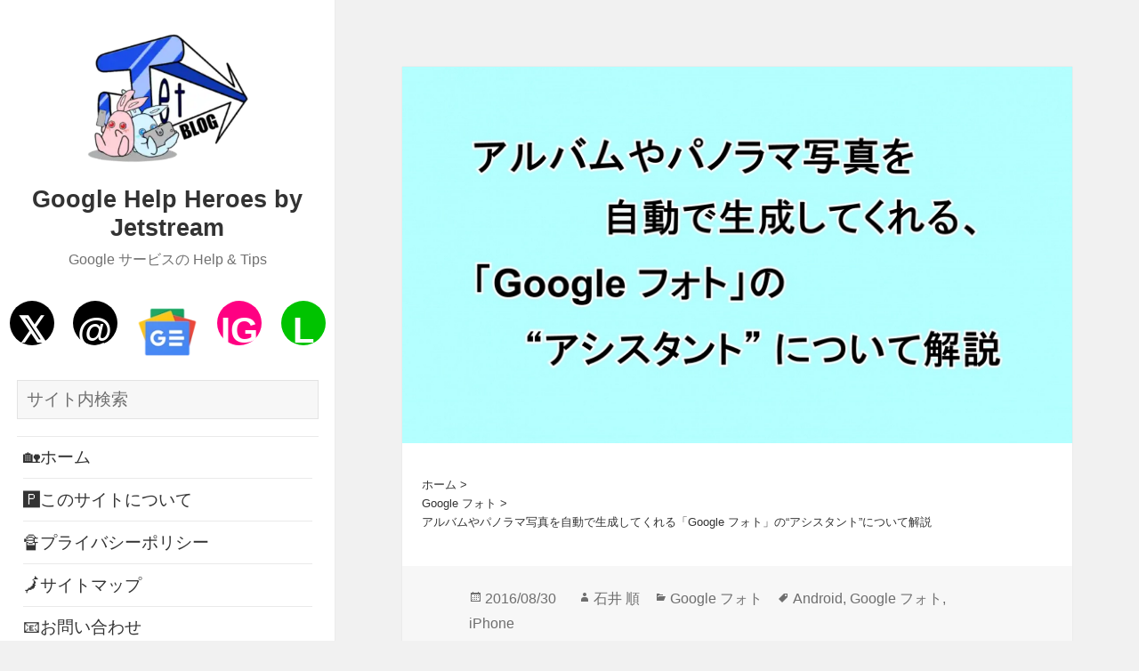

--- FILE ---
content_type: text/html; charset=UTF-8
request_url: https://ghh.jetstream.buzz/archives/927
body_size: 48608
content:
<!DOCTYPE html>
<html lang="ja" class="no-js">
<head><meta charset="UTF-8"><script>if(navigator.userAgent.match(/MSIE|Internet Explorer/i)||navigator.userAgent.match(/Trident\/7\..*?rv:11/i)){var href=document.location.href;if(!href.match(/[?&]nowprocket/)){if(href.indexOf("?")==-1){if(href.indexOf("#")==-1){document.location.href=href+"?nowprocket=1"}else{document.location.href=href.replace("#","?nowprocket=1#")}}else{if(href.indexOf("#")==-1){document.location.href=href+"&nowprocket=1"}else{document.location.href=href.replace("#","&nowprocket=1#")}}}}</script><script>(()=>{class RocketLazyLoadScripts{constructor(){this.v="2.0.3",this.userEvents=["keydown","keyup","mousedown","mouseup","mousemove","mouseover","mouseenter","mouseout","mouseleave","touchmove","touchstart","touchend","touchcancel","wheel","click","dblclick","input","visibilitychange"],this.attributeEvents=["onblur","onclick","oncontextmenu","ondblclick","onfocus","onmousedown","onmouseenter","onmouseleave","onmousemove","onmouseout","onmouseover","onmouseup","onmousewheel","onscroll","onsubmit"]}async t(){this.i(),this.o(),/iP(ad|hone)/.test(navigator.userAgent)&&this.h(),this.u(),this.l(this),this.m(),this.k(this),this.p(this),this._(),await Promise.all([this.R(),this.L()]),this.lastBreath=Date.now(),this.S(this),this.P(),this.D(),this.O(),this.M(),await this.C(this.delayedScripts.normal),await this.C(this.delayedScripts.defer),await this.C(this.delayedScripts.async),this.F("domReady"),await this.T(),await this.j(),await this.I(),this.F("windowLoad"),await this.A(),window.dispatchEvent(new Event("rocket-allScriptsLoaded")),this.everythingLoaded=!0,this.lastTouchEnd&&await new Promise((t=>setTimeout(t,500-Date.now()+this.lastTouchEnd))),this.H(),this.F("all"),this.U(),this.W()}i(){this.CSPIssue=sessionStorage.getItem("rocketCSPIssue"),document.addEventListener("securitypolicyviolation",(t=>{this.CSPIssue||"script-src-elem"!==t.violatedDirective||"data"!==t.blockedURI||(this.CSPIssue=!0,sessionStorage.setItem("rocketCSPIssue",!0))}),{isRocket:!0})}o(){window.addEventListener("pageshow",(t=>{this.persisted=t.persisted,this.realWindowLoadedFired=!0}),{isRocket:!0}),window.addEventListener("pagehide",(()=>{this.onFirstUserAction=null}),{isRocket:!0})}h(){let t;function e(e){t=e}window.addEventListener("touchstart",e,{isRocket:!0}),window.addEventListener("touchend",(function i(o){Math.abs(o.changedTouches[0].pageX-t.changedTouches[0].pageX)<10&&Math.abs(o.changedTouches[0].pageY-t.changedTouches[0].pageY)<10&&o.timeStamp-t.timeStamp<200&&(o.target.dispatchEvent(new PointerEvent("click",{target:o.target,bubbles:!0,cancelable:!0,detail:1})),event.preventDefault(),window.removeEventListener("touchstart",e,{isRocket:!0}),window.removeEventListener("touchend",i,{isRocket:!0}))}),{isRocket:!0})}q(t){this.userActionTriggered||("mousemove"!==t.type||this.firstMousemoveIgnored?"keyup"===t.type||"mouseover"===t.type||"mouseout"===t.type||(this.userActionTriggered=!0,this.onFirstUserAction&&this.onFirstUserAction()):this.firstMousemoveIgnored=!0),"click"===t.type&&t.preventDefault(),this.savedUserEvents.length>0&&(t.stopPropagation(),t.stopImmediatePropagation()),"touchstart"===this.lastEvent&&"touchend"===t.type&&(this.lastTouchEnd=Date.now()),"click"===t.type&&(this.lastTouchEnd=0),this.lastEvent=t.type,this.savedUserEvents.push(t)}u(){this.savedUserEvents=[],this.userEventHandler=this.q.bind(this),this.userEvents.forEach((t=>window.addEventListener(t,this.userEventHandler,{passive:!1,isRocket:!0})))}U(){this.userEvents.forEach((t=>window.removeEventListener(t,this.userEventHandler,{passive:!1,isRocket:!0}))),this.savedUserEvents.forEach((t=>{t.target.dispatchEvent(new window[t.constructor.name](t.type,t))}))}m(){this.eventsMutationObserver=new MutationObserver((t=>{const e="return false";for(const i of t){if("attributes"===i.type){const t=i.target.getAttribute(i.attributeName);t&&t!==e&&(i.target.setAttribute("data-rocket-"+i.attributeName,t),i.target["rocket"+i.attributeName]=new Function("event",t),i.target.setAttribute(i.attributeName,e))}"childList"===i.type&&i.addedNodes.forEach((t=>{if(t.nodeType===Node.ELEMENT_NODE)for(const i of t.attributes)this.attributeEvents.includes(i.name)&&i.value&&""!==i.value&&(t.setAttribute("data-rocket-"+i.name,i.value),t["rocket"+i.name]=new Function("event",i.value),t.setAttribute(i.name,e))}))}})),this.eventsMutationObserver.observe(document,{subtree:!0,childList:!0,attributeFilter:this.attributeEvents})}H(){this.eventsMutationObserver.disconnect(),this.attributeEvents.forEach((t=>{document.querySelectorAll("[data-rocket-"+t+"]").forEach((e=>{e.setAttribute(t,e.getAttribute("data-rocket-"+t)),e.removeAttribute("data-rocket-"+t)}))}))}k(t){Object.defineProperty(HTMLElement.prototype,"onclick",{get(){return this.rocketonclick||null},set(e){this.rocketonclick=e,this.setAttribute(t.everythingLoaded?"onclick":"data-rocket-onclick","this.rocketonclick(event)")}})}S(t){function e(e,i){let o=e[i];e[i]=null,Object.defineProperty(e,i,{get:()=>o,set(s){t.everythingLoaded?o=s:e["rocket"+i]=o=s}})}e(document,"onreadystatechange"),e(window,"onload"),e(window,"onpageshow");try{Object.defineProperty(document,"readyState",{get:()=>t.rocketReadyState,set(e){t.rocketReadyState=e},configurable:!0}),document.readyState="loading"}catch(t){console.log("WPRocket DJE readyState conflict, bypassing")}}l(t){this.originalAddEventListener=EventTarget.prototype.addEventListener,this.originalRemoveEventListener=EventTarget.prototype.removeEventListener,this.savedEventListeners=[],EventTarget.prototype.addEventListener=function(e,i,o){o&&o.isRocket||!t.B(e,this)&&!t.userEvents.includes(e)||t.B(e,this)&&!t.userActionTriggered||e.startsWith("rocket-")||t.everythingLoaded?t.originalAddEventListener.call(this,e,i,o):t.savedEventListeners.push({target:this,remove:!1,type:e,func:i,options:o})},EventTarget.prototype.removeEventListener=function(e,i,o){o&&o.isRocket||!t.B(e,this)&&!t.userEvents.includes(e)||t.B(e,this)&&!t.userActionTriggered||e.startsWith("rocket-")||t.everythingLoaded?t.originalRemoveEventListener.call(this,e,i,o):t.savedEventListeners.push({target:this,remove:!0,type:e,func:i,options:o})}}F(t){"all"===t&&(EventTarget.prototype.addEventListener=this.originalAddEventListener,EventTarget.prototype.removeEventListener=this.originalRemoveEventListener),this.savedEventListeners=this.savedEventListeners.filter((e=>{let i=e.type,o=e.target||window;return"domReady"===t&&"DOMContentLoaded"!==i&&"readystatechange"!==i||("windowLoad"===t&&"load"!==i&&"readystatechange"!==i&&"pageshow"!==i||(this.B(i,o)&&(i="rocket-"+i),e.remove?o.removeEventListener(i,e.func,e.options):o.addEventListener(i,e.func,e.options),!1))}))}p(t){let e;function i(e){return t.everythingLoaded?e:e.split(" ").map((t=>"load"===t||t.startsWith("load.")?"rocket-jquery-load":t)).join(" ")}function o(o){function s(e){const s=o.fn[e];o.fn[e]=o.fn.init.prototype[e]=function(){return this[0]===window&&t.userActionTriggered&&("string"==typeof arguments[0]||arguments[0]instanceof String?arguments[0]=i(arguments[0]):"object"==typeof arguments[0]&&Object.keys(arguments[0]).forEach((t=>{const e=arguments[0][t];delete arguments[0][t],arguments[0][i(t)]=e}))),s.apply(this,arguments),this}}if(o&&o.fn&&!t.allJQueries.includes(o)){const e={DOMContentLoaded:[],"rocket-DOMContentLoaded":[]};for(const t in e)document.addEventListener(t,(()=>{e[t].forEach((t=>t()))}),{isRocket:!0});o.fn.ready=o.fn.init.prototype.ready=function(i){function s(){parseInt(o.fn.jquery)>2?setTimeout((()=>i.bind(document)(o))):i.bind(document)(o)}return t.realDomReadyFired?!t.userActionTriggered||t.fauxDomReadyFired?s():e["rocket-DOMContentLoaded"].push(s):e.DOMContentLoaded.push(s),o([])},s("on"),s("one"),s("off"),t.allJQueries.push(o)}e=o}t.allJQueries=[],o(window.jQuery),Object.defineProperty(window,"jQuery",{get:()=>e,set(t){o(t)}})}P(){const t=new Map;document.write=document.writeln=function(e){const i=document.currentScript,o=document.createRange(),s=i.parentElement;let n=t.get(i);void 0===n&&(n=i.nextSibling,t.set(i,n));const c=document.createDocumentFragment();o.setStart(c,0),c.appendChild(o.createContextualFragment(e)),s.insertBefore(c,n)}}async R(){return new Promise((t=>{this.userActionTriggered?t():this.onFirstUserAction=t}))}async L(){return new Promise((t=>{document.addEventListener("DOMContentLoaded",(()=>{this.realDomReadyFired=!0,t()}),{isRocket:!0})}))}async I(){return this.realWindowLoadedFired?Promise.resolve():new Promise((t=>{window.addEventListener("load",t,{isRocket:!0})}))}M(){this.pendingScripts=[];this.scriptsMutationObserver=new MutationObserver((t=>{for(const e of t)e.addedNodes.forEach((t=>{"SCRIPT"!==t.tagName||t.noModule||t.isWPRocket||this.pendingScripts.push({script:t,promise:new Promise((e=>{const i=()=>{const i=this.pendingScripts.findIndex((e=>e.script===t));i>=0&&this.pendingScripts.splice(i,1),e()};t.addEventListener("load",i,{isRocket:!0}),t.addEventListener("error",i,{isRocket:!0}),setTimeout(i,1e3)}))})}))})),this.scriptsMutationObserver.observe(document,{childList:!0,subtree:!0})}async j(){await this.J(),this.pendingScripts.length?(await this.pendingScripts[0].promise,await this.j()):this.scriptsMutationObserver.disconnect()}D(){this.delayedScripts={normal:[],async:[],defer:[]},document.querySelectorAll("script[type$=rocketlazyloadscript]").forEach((t=>{t.hasAttribute("data-rocket-src")?t.hasAttribute("async")&&!1!==t.async?this.delayedScripts.async.push(t):t.hasAttribute("defer")&&!1!==t.defer||"module"===t.getAttribute("data-rocket-type")?this.delayedScripts.defer.push(t):this.delayedScripts.normal.push(t):this.delayedScripts.normal.push(t)}))}async _(){await this.L();let t=[];document.querySelectorAll("script[type$=rocketlazyloadscript][data-rocket-src]").forEach((e=>{let i=e.getAttribute("data-rocket-src");if(i&&!i.startsWith("data:")){i.startsWith("//")&&(i=location.protocol+i);try{const o=new URL(i).origin;o!==location.origin&&t.push({src:o,crossOrigin:e.crossOrigin||"module"===e.getAttribute("data-rocket-type")})}catch(t){}}})),t=[...new Map(t.map((t=>[JSON.stringify(t),t]))).values()],this.N(t,"preconnect")}async $(t){if(await this.G(),!0!==t.noModule||!("noModule"in HTMLScriptElement.prototype))return new Promise((e=>{let i;function o(){(i||t).setAttribute("data-rocket-status","executed"),e()}try{if(navigator.userAgent.includes("Firefox/")||""===navigator.vendor||this.CSPIssue)i=document.createElement("script"),[...t.attributes].forEach((t=>{let e=t.nodeName;"type"!==e&&("data-rocket-type"===e&&(e="type"),"data-rocket-src"===e&&(e="src"),i.setAttribute(e,t.nodeValue))})),t.text&&(i.text=t.text),t.nonce&&(i.nonce=t.nonce),i.hasAttribute("src")?(i.addEventListener("load",o,{isRocket:!0}),i.addEventListener("error",(()=>{i.setAttribute("data-rocket-status","failed-network"),e()}),{isRocket:!0}),setTimeout((()=>{i.isConnected||e()}),1)):(i.text=t.text,o()),i.isWPRocket=!0,t.parentNode.replaceChild(i,t);else{const i=t.getAttribute("data-rocket-type"),s=t.getAttribute("data-rocket-src");i?(t.type=i,t.removeAttribute("data-rocket-type")):t.removeAttribute("type"),t.addEventListener("load",o,{isRocket:!0}),t.addEventListener("error",(i=>{this.CSPIssue&&i.target.src.startsWith("data:")?(console.log("WPRocket: CSP fallback activated"),t.removeAttribute("src"),this.$(t).then(e)):(t.setAttribute("data-rocket-status","failed-network"),e())}),{isRocket:!0}),s?(t.fetchPriority="high",t.removeAttribute("data-rocket-src"),t.src=s):t.src="data:text/javascript;base64,"+window.btoa(unescape(encodeURIComponent(t.text)))}}catch(i){t.setAttribute("data-rocket-status","failed-transform"),e()}}));t.setAttribute("data-rocket-status","skipped")}async C(t){const e=t.shift();return e?(e.isConnected&&await this.$(e),this.C(t)):Promise.resolve()}O(){this.N([...this.delayedScripts.normal,...this.delayedScripts.defer,...this.delayedScripts.async],"preload")}N(t,e){this.trash=this.trash||[];let i=!0;var o=document.createDocumentFragment();t.forEach((t=>{const s=t.getAttribute&&t.getAttribute("data-rocket-src")||t.src;if(s&&!s.startsWith("data:")){const n=document.createElement("link");n.href=s,n.rel=e,"preconnect"!==e&&(n.as="script",n.fetchPriority=i?"high":"low"),t.getAttribute&&"module"===t.getAttribute("data-rocket-type")&&(n.crossOrigin=!0),t.crossOrigin&&(n.crossOrigin=t.crossOrigin),t.integrity&&(n.integrity=t.integrity),t.nonce&&(n.nonce=t.nonce),o.appendChild(n),this.trash.push(n),i=!1}})),document.head.appendChild(o)}W(){this.trash.forEach((t=>t.remove()))}async T(){try{document.readyState="interactive"}catch(t){}this.fauxDomReadyFired=!0;try{await this.G(),document.dispatchEvent(new Event("rocket-readystatechange")),await this.G(),document.rocketonreadystatechange&&document.rocketonreadystatechange(),await this.G(),document.dispatchEvent(new Event("rocket-DOMContentLoaded")),await this.G(),window.dispatchEvent(new Event("rocket-DOMContentLoaded"))}catch(t){console.error(t)}}async A(){try{document.readyState="complete"}catch(t){}try{await this.G(),document.dispatchEvent(new Event("rocket-readystatechange")),await this.G(),document.rocketonreadystatechange&&document.rocketonreadystatechange(),await this.G(),window.dispatchEvent(new Event("rocket-load")),await this.G(),window.rocketonload&&window.rocketonload(),await this.G(),this.allJQueries.forEach((t=>t(window).trigger("rocket-jquery-load"))),await this.G();const t=new Event("rocket-pageshow");t.persisted=this.persisted,window.dispatchEvent(t),await this.G(),window.rocketonpageshow&&window.rocketonpageshow({persisted:this.persisted})}catch(t){console.error(t)}}async G(){Date.now()-this.lastBreath>45&&(await this.J(),this.lastBreath=Date.now())}async J(){return document.hidden?new Promise((t=>setTimeout(t))):new Promise((t=>requestAnimationFrame(t)))}B(t,e){return e===document&&"readystatechange"===t||(e===document&&"DOMContentLoaded"===t||(e===window&&"DOMContentLoaded"===t||(e===window&&"load"===t||e===window&&"pageshow"===t)))}static run(){(new RocketLazyLoadScripts).t()}}RocketLazyLoadScripts.run()})();</script>
	
	<meta name="viewport" content="width=device-width">
	<link rel="profile" href="https://gmpg.org/xfn/11">
	<link rel="pingback" href="https://ghh.jetstream.buzz/xmlrpc.php">
	<!--[if lt IE 9]>
	<script src="https://ghh.jetstream.buzz/wp-content/themes/twentyfifteen/js/html5.js?ver=3.7.0"></script>
	<![endif]-->
	<script type="rocketlazyloadscript">(function(html){html.className = html.className.replace(/\bno-js\b/,'js')})(document.documentElement);</script>
<title>アルバムやパノラマ写真を自動で生成してくれる「Google フォト」の“アシスタント”について解説 &#8211; Google Help Heroes by Jetstream</title>
<link crossorigin data-rocket-preload as="font" href="https://jetstream.bz/wp-content/themes/twentyfifteen/genericons/Genericons.woff" rel="preload">
<style id="wpr-usedcss">img:is([sizes=auto i],[sizes^="auto," i]){contain-intrinsic-size:3000px 1500px}img.emoji{display:inline!important;border:none!important;box-shadow:none!important;height:1em!important;width:1em!important;margin:0 .07em!important;vertical-align:-.1em!important;background:0 0!important;padding:0!important}:where(.wp-block-button__link){border-radius:9999px;box-shadow:none;padding:calc(.667em + 2px) calc(1.333em + 2px);text-decoration:none}:root :where(.wp-block-button .wp-block-button__link.is-style-outline),:root :where(.wp-block-button.is-style-outline>.wp-block-button__link){border:2px solid;padding:.667em 1.333em}:root :where(.wp-block-button .wp-block-button__link.is-style-outline:not(.has-text-color)),:root :where(.wp-block-button.is-style-outline>.wp-block-button__link:not(.has-text-color)){color:currentColor}:root :where(.wp-block-button .wp-block-button__link.is-style-outline:not(.has-background)),:root :where(.wp-block-button.is-style-outline>.wp-block-button__link:not(.has-background)){background-color:initial;background-image:none}:where(.wp-block-calendar table:not(.has-background) th){background:#ddd}:where(.wp-block-columns){margin-bottom:1.75em}:where(.wp-block-columns.has-background){padding:1.25em 2.375em}:where(.wp-block-post-comments input[type=submit]){border:none}.wp-block-cover{align-items:center;background-position:50%;box-sizing:border-box;display:flex;justify-content:center;min-height:430px;overflow:hidden;overflow:clip;padding:1em;position:relative}.wp-block-cover.has-parallax{background-attachment:fixed;background-repeat:no-repeat;background-size:cover}@supports (-webkit-touch-callout:inherit){.wp-block-cover.has-parallax{background-attachment:scroll}}@media (prefers-reduced-motion:reduce){.wp-block-cover.has-parallax{background-attachment:scroll}}:where(.wp-block-cover-image:not(.has-text-color)),:where(.wp-block-cover:not(.has-text-color)){color:#fff}:where(.wp-block-cover-image.is-light:not(.has-text-color)),:where(.wp-block-cover.is-light:not(.has-text-color)){color:#000}:root :where(.wp-block-cover h1:not(.has-text-color)),:root :where(.wp-block-cover h2:not(.has-text-color)),:root :where(.wp-block-cover h3:not(.has-text-color)),:root :where(.wp-block-cover h4:not(.has-text-color)),:root :where(.wp-block-cover h5:not(.has-text-color)),:root :where(.wp-block-cover h6:not(.has-text-color)),:root :where(.wp-block-cover p:not(.has-text-color)){color:inherit}:where(.wp-block-file){margin-bottom:1.5em}:where(.wp-block-file__button){border-radius:2em;display:inline-block;padding:.5em 1em}:where(.wp-block-file__button):is(a):active,:where(.wp-block-file__button):is(a):focus,:where(.wp-block-file__button):is(a):hover,:where(.wp-block-file__button):is(a):visited{box-shadow:none;color:#fff;opacity:.85;text-decoration:none}:where(.wp-block-group.wp-block-group-is-layout-constrained){position:relative}:root :where(.wp-block-image.is-style-rounded img,.wp-block-image .is-style-rounded img){border-radius:9999px}:where(.wp-block-latest-comments:not([style*=line-height] .wp-block-latest-comments__comment)){line-height:1.1}:where(.wp-block-latest-comments:not([style*=line-height] .wp-block-latest-comments__comment-excerpt p)){line-height:1.8}:root :where(.wp-block-latest-posts.is-grid){padding:0}:root :where(.wp-block-latest-posts.wp-block-latest-posts__list){padding-left:0}ul{box-sizing:border-box}:root :where(.wp-block-list.has-background){padding:1.25em 2.375em}:where(.wp-block-navigation.has-background .wp-block-navigation-item a:not(.wp-element-button)),:where(.wp-block-navigation.has-background .wp-block-navigation-submenu a:not(.wp-element-button)){padding:.5em 1em}:where(.wp-block-navigation .wp-block-navigation__submenu-container .wp-block-navigation-item a:not(.wp-element-button)),:where(.wp-block-navigation .wp-block-navigation__submenu-container .wp-block-navigation-submenu a:not(.wp-element-button)),:where(.wp-block-navigation .wp-block-navigation__submenu-container .wp-block-navigation-submenu button.wp-block-navigation-item__content),:where(.wp-block-navigation .wp-block-navigation__submenu-container .wp-block-pages-list__item button.wp-block-navigation-item__content){padding:.5em 1em}:root :where(p.has-background){padding:1.25em 2.375em}:where(p.has-text-color:not(.has-link-color)) a{color:inherit}:where(.wp-block-post-comments-form) input:not([type=submit]),:where(.wp-block-post-comments-form) textarea{border:1px solid #949494;font-family:inherit;font-size:1em}:where(.wp-block-post-comments-form) input:where(:not([type=submit]):not([type=checkbox])),:where(.wp-block-post-comments-form) textarea{padding:calc(.667em + 2px)}:where(.wp-block-post-excerpt){box-sizing:border-box;margin-bottom:var(--wp--style--block-gap);margin-top:var(--wp--style--block-gap)}:where(.wp-block-preformatted.has-background){padding:1.25em 2.375em}:where(.wp-block-search__button){border:1px solid #ccc;padding:6px 10px}:where(.wp-block-search__input){font-family:inherit;font-size:inherit;font-style:inherit;font-weight:inherit;letter-spacing:inherit;line-height:inherit;text-transform:inherit}:where(.wp-block-search__button-inside .wp-block-search__inside-wrapper){border:1px solid #949494;box-sizing:border-box;padding:4px}:where(.wp-block-search__button-inside .wp-block-search__inside-wrapper) .wp-block-search__input{border:none;border-radius:0;padding:0 4px}:where(.wp-block-search__button-inside .wp-block-search__inside-wrapper) .wp-block-search__input:focus{outline:0}:where(.wp-block-search__button-inside .wp-block-search__inside-wrapper) :where(.wp-block-search__button){padding:4px 8px}:root :where(.wp-block-separator.is-style-dots){height:auto;line-height:1;text-align:center}:root :where(.wp-block-separator.is-style-dots):before{color:currentColor;content:"···";font-family:serif;font-size:1.5em;letter-spacing:2em;padding-left:2em}:root :where(.wp-block-site-logo.is-style-rounded){border-radius:9999px}:where(.wp-block-social-links:not(.is-style-logos-only)) .wp-social-link{background-color:#f0f0f0;color:#444}:where(.wp-block-social-links:not(.is-style-logos-only)) .wp-social-link-amazon{background-color:#f90;color:#fff}:where(.wp-block-social-links:not(.is-style-logos-only)) .wp-social-link-bandcamp{background-color:#1ea0c3;color:#fff}:where(.wp-block-social-links:not(.is-style-logos-only)) .wp-social-link-behance{background-color:#0757fe;color:#fff}:where(.wp-block-social-links:not(.is-style-logos-only)) .wp-social-link-bluesky{background-color:#0a7aff;color:#fff}:where(.wp-block-social-links:not(.is-style-logos-only)) .wp-social-link-codepen{background-color:#1e1f26;color:#fff}:where(.wp-block-social-links:not(.is-style-logos-only)) .wp-social-link-deviantart{background-color:#02e49b;color:#fff}:where(.wp-block-social-links:not(.is-style-logos-only)) .wp-social-link-discord{background-color:#5865f2;color:#fff}:where(.wp-block-social-links:not(.is-style-logos-only)) .wp-social-link-dribbble{background-color:#e94c89;color:#fff}:where(.wp-block-social-links:not(.is-style-logos-only)) .wp-social-link-dropbox{background-color:#4280ff;color:#fff}:where(.wp-block-social-links:not(.is-style-logos-only)) .wp-social-link-etsy{background-color:#f45800;color:#fff}:where(.wp-block-social-links:not(.is-style-logos-only)) .wp-social-link-facebook{background-color:#0866ff;color:#fff}:where(.wp-block-social-links:not(.is-style-logos-only)) .wp-social-link-fivehundredpx{background-color:#000;color:#fff}:where(.wp-block-social-links:not(.is-style-logos-only)) .wp-social-link-flickr{background-color:#0461dd;color:#fff}:where(.wp-block-social-links:not(.is-style-logos-only)) .wp-social-link-foursquare{background-color:#e65678;color:#fff}:where(.wp-block-social-links:not(.is-style-logos-only)) .wp-social-link-github{background-color:#24292d;color:#fff}:where(.wp-block-social-links:not(.is-style-logos-only)) .wp-social-link-goodreads{background-color:#eceadd;color:#382110}:where(.wp-block-social-links:not(.is-style-logos-only)) .wp-social-link-google{background-color:#ea4434;color:#fff}:where(.wp-block-social-links:not(.is-style-logos-only)) .wp-social-link-gravatar{background-color:#1d4fc4;color:#fff}:where(.wp-block-social-links:not(.is-style-logos-only)) .wp-social-link-instagram{background-color:#f00075;color:#fff}:where(.wp-block-social-links:not(.is-style-logos-only)) .wp-social-link-lastfm{background-color:#e21b24;color:#fff}:where(.wp-block-social-links:not(.is-style-logos-only)) .wp-social-link-linkedin{background-color:#0d66c2;color:#fff}:where(.wp-block-social-links:not(.is-style-logos-only)) .wp-social-link-mastodon{background-color:#3288d4;color:#fff}:where(.wp-block-social-links:not(.is-style-logos-only)) .wp-social-link-medium{background-color:#000;color:#fff}:where(.wp-block-social-links:not(.is-style-logos-only)) .wp-social-link-meetup{background-color:#f6405f;color:#fff}:where(.wp-block-social-links:not(.is-style-logos-only)) .wp-social-link-patreon{background-color:#000;color:#fff}:where(.wp-block-social-links:not(.is-style-logos-only)) .wp-social-link-pinterest{background-color:#e60122;color:#fff}:where(.wp-block-social-links:not(.is-style-logos-only)) .wp-social-link-pocket{background-color:#ef4155;color:#fff}:where(.wp-block-social-links:not(.is-style-logos-only)) .wp-social-link-reddit{background-color:#ff4500;color:#fff}:where(.wp-block-social-links:not(.is-style-logos-only)) .wp-social-link-skype{background-color:#0478d7;color:#fff}:where(.wp-block-social-links:not(.is-style-logos-only)) .wp-social-link-snapchat{background-color:#fefc00;color:#fff;stroke:#000}:where(.wp-block-social-links:not(.is-style-logos-only)) .wp-social-link-soundcloud{background-color:#ff5600;color:#fff}:where(.wp-block-social-links:not(.is-style-logos-only)) .wp-social-link-spotify{background-color:#1bd760;color:#fff}:where(.wp-block-social-links:not(.is-style-logos-only)) .wp-social-link-telegram{background-color:#2aabee;color:#fff}:where(.wp-block-social-links:not(.is-style-logos-only)) .wp-social-link-threads{background-color:#000;color:#fff}:where(.wp-block-social-links:not(.is-style-logos-only)) .wp-social-link-tiktok{background-color:#000;color:#fff}:where(.wp-block-social-links:not(.is-style-logos-only)) .wp-social-link-tumblr{background-color:#011835;color:#fff}:where(.wp-block-social-links:not(.is-style-logos-only)) .wp-social-link-twitch{background-color:#6440a4;color:#fff}:where(.wp-block-social-links:not(.is-style-logos-only)) .wp-social-link-twitter{background-color:#1da1f2;color:#fff}:where(.wp-block-social-links:not(.is-style-logos-only)) .wp-social-link-vimeo{background-color:#1eb7ea;color:#fff}:where(.wp-block-social-links:not(.is-style-logos-only)) .wp-social-link-vk{background-color:#4680c2;color:#fff}:where(.wp-block-social-links:not(.is-style-logos-only)) .wp-social-link-wordpress{background-color:#3499cd;color:#fff}:where(.wp-block-social-links:not(.is-style-logos-only)) .wp-social-link-whatsapp{background-color:#25d366;color:#fff}:where(.wp-block-social-links:not(.is-style-logos-only)) .wp-social-link-x{background-color:#000;color:#fff}:where(.wp-block-social-links:not(.is-style-logos-only)) .wp-social-link-yelp{background-color:#d32422;color:#fff}:where(.wp-block-social-links:not(.is-style-logos-only)) .wp-social-link-youtube{background-color:red;color:#fff}:where(.wp-block-social-links.is-style-logos-only) .wp-social-link{background:0 0}:where(.wp-block-social-links.is-style-logos-only) .wp-social-link svg{height:1.25em;width:1.25em}:where(.wp-block-social-links.is-style-logos-only) .wp-social-link-amazon{color:#f90}:where(.wp-block-social-links.is-style-logos-only) .wp-social-link-bandcamp{color:#1ea0c3}:where(.wp-block-social-links.is-style-logos-only) .wp-social-link-behance{color:#0757fe}:where(.wp-block-social-links.is-style-logos-only) .wp-social-link-bluesky{color:#0a7aff}:where(.wp-block-social-links.is-style-logos-only) .wp-social-link-codepen{color:#1e1f26}:where(.wp-block-social-links.is-style-logos-only) .wp-social-link-deviantart{color:#02e49b}:where(.wp-block-social-links.is-style-logos-only) .wp-social-link-discord{color:#5865f2}:where(.wp-block-social-links.is-style-logos-only) .wp-social-link-dribbble{color:#e94c89}:where(.wp-block-social-links.is-style-logos-only) .wp-social-link-dropbox{color:#4280ff}:where(.wp-block-social-links.is-style-logos-only) .wp-social-link-etsy{color:#f45800}:where(.wp-block-social-links.is-style-logos-only) .wp-social-link-facebook{color:#0866ff}:where(.wp-block-social-links.is-style-logos-only) .wp-social-link-fivehundredpx{color:#000}:where(.wp-block-social-links.is-style-logos-only) .wp-social-link-flickr{color:#0461dd}:where(.wp-block-social-links.is-style-logos-only) .wp-social-link-foursquare{color:#e65678}:where(.wp-block-social-links.is-style-logos-only) .wp-social-link-github{color:#24292d}:where(.wp-block-social-links.is-style-logos-only) .wp-social-link-goodreads{color:#382110}:where(.wp-block-social-links.is-style-logos-only) .wp-social-link-google{color:#ea4434}:where(.wp-block-social-links.is-style-logos-only) .wp-social-link-gravatar{color:#1d4fc4}:where(.wp-block-social-links.is-style-logos-only) .wp-social-link-instagram{color:#f00075}:where(.wp-block-social-links.is-style-logos-only) .wp-social-link-lastfm{color:#e21b24}:where(.wp-block-social-links.is-style-logos-only) .wp-social-link-linkedin{color:#0d66c2}:where(.wp-block-social-links.is-style-logos-only) .wp-social-link-mastodon{color:#3288d4}:where(.wp-block-social-links.is-style-logos-only) .wp-social-link-medium{color:#000}:where(.wp-block-social-links.is-style-logos-only) .wp-social-link-meetup{color:#f6405f}:where(.wp-block-social-links.is-style-logos-only) .wp-social-link-patreon{color:#000}:where(.wp-block-social-links.is-style-logos-only) .wp-social-link-pinterest{color:#e60122}:where(.wp-block-social-links.is-style-logos-only) .wp-social-link-pocket{color:#ef4155}:where(.wp-block-social-links.is-style-logos-only) .wp-social-link-reddit{color:#ff4500}:where(.wp-block-social-links.is-style-logos-only) .wp-social-link-skype{color:#0478d7}:where(.wp-block-social-links.is-style-logos-only) .wp-social-link-snapchat{color:#fff;stroke:#000}:where(.wp-block-social-links.is-style-logos-only) .wp-social-link-soundcloud{color:#ff5600}:where(.wp-block-social-links.is-style-logos-only) .wp-social-link-spotify{color:#1bd760}:where(.wp-block-social-links.is-style-logos-only) .wp-social-link-telegram{color:#2aabee}:where(.wp-block-social-links.is-style-logos-only) .wp-social-link-threads{color:#000}:where(.wp-block-social-links.is-style-logos-only) .wp-social-link-tiktok{color:#000}:where(.wp-block-social-links.is-style-logos-only) .wp-social-link-tumblr{color:#011835}:where(.wp-block-social-links.is-style-logos-only) .wp-social-link-twitch{color:#6440a4}:where(.wp-block-social-links.is-style-logos-only) .wp-social-link-twitter{color:#1da1f2}:where(.wp-block-social-links.is-style-logos-only) .wp-social-link-vimeo{color:#1eb7ea}:where(.wp-block-social-links.is-style-logos-only) .wp-social-link-vk{color:#4680c2}:where(.wp-block-social-links.is-style-logos-only) .wp-social-link-whatsapp{color:#25d366}:where(.wp-block-social-links.is-style-logos-only) .wp-social-link-wordpress{color:#3499cd}:where(.wp-block-social-links.is-style-logos-only) .wp-social-link-x{color:#000}:where(.wp-block-social-links.is-style-logos-only) .wp-social-link-yelp{color:#d32422}:where(.wp-block-social-links.is-style-logos-only) .wp-social-link-youtube{color:red}:root :where(.wp-block-social-links .wp-social-link a){padding:.25em}:root :where(.wp-block-social-links.is-style-logos-only .wp-social-link a){padding:0}:root :where(.wp-block-social-links.is-style-pill-shape .wp-social-link a){padding-left:.6666666667em;padding-right:.6666666667em}:root :where(.wp-block-tag-cloud.is-style-outline){display:flex;flex-wrap:wrap;gap:1ch}:root :where(.wp-block-tag-cloud.is-style-outline a){border:1px solid;font-size:unset!important;margin-right:0;padding:1ch 2ch;text-decoration:none!important}:root :where(.wp-block-table-of-contents){box-sizing:border-box}:where(.wp-block-term-description){box-sizing:border-box;margin-bottom:var(--wp--style--block-gap);margin-top:var(--wp--style--block-gap)}:where(pre.wp-block-verse){font-family:inherit}.entry-content{counter-reset:footnotes}:root{--wp--preset--font-size--normal:16px;--wp--preset--font-size--huge:42px}.aligncenter{clear:both}.screen-reader-text{border:0;clip-path:inset(50%);height:1px;margin:-1px;overflow:hidden;padding:0;position:absolute;width:1px;word-wrap:normal!important}.screen-reader-text:focus{background-color:#ddd;clip-path:none;color:#444;display:block;font-size:1em;height:auto;left:5px;line-height:normal;padding:15px 23px 14px;text-decoration:none;top:5px;width:auto;z-index:100000}html :where(.has-border-color){border-style:solid}html :where([style*=border-top-color]){border-top-style:solid}html :where([style*=border-right-color]){border-right-style:solid}html :where([style*=border-bottom-color]){border-bottom-style:solid}html :where([style*=border-left-color]){border-left-style:solid}html :where([style*=border-width]){border-style:solid}html :where([style*=border-top-width]){border-top-style:solid}html :where([style*=border-right-width]){border-right-style:solid}html :where([style*=border-bottom-width]){border-bottom-style:solid}html :where([style*=border-left-width]){border-left-style:solid}html :where(img[class*=wp-image-]){height:auto;max-width:100%}:where(figure){margin:0 0 1em}html :where(.is-position-sticky){--wp-admin--admin-bar--position-offset:var(--wp-admin--admin-bar--height,0px)}@media screen and (max-width:600px){html :where(.is-position-sticky){--wp-admin--admin-bar--position-offset:0px}}:root :where(.wp-block-image figcaption){color:#555;font-size:13px;text-align:center}:where(.wp-block-group.has-background){padding:1.25em 2.375em}:root :where(.wp-block-template-part.has-background){margin-bottom:0;margin-top:0;padding:1.25em 2.375em}:root{--wp--preset--aspect-ratio--square:1;--wp--preset--aspect-ratio--4-3:4/3;--wp--preset--aspect-ratio--3-4:3/4;--wp--preset--aspect-ratio--3-2:3/2;--wp--preset--aspect-ratio--2-3:2/3;--wp--preset--aspect-ratio--16-9:16/9;--wp--preset--aspect-ratio--9-16:9/16;--wp--preset--color--black:#000000;--wp--preset--color--cyan-bluish-gray:#abb8c3;--wp--preset--color--white:#fff;--wp--preset--color--pale-pink:#f78da7;--wp--preset--color--vivid-red:#cf2e2e;--wp--preset--color--luminous-vivid-orange:#ff6900;--wp--preset--color--luminous-vivid-amber:#fcb900;--wp--preset--color--light-green-cyan:#7bdcb5;--wp--preset--color--vivid-green-cyan:#00d084;--wp--preset--color--pale-cyan-blue:#8ed1fc;--wp--preset--color--vivid-cyan-blue:#0693e3;--wp--preset--color--vivid-purple:#9b51e0;--wp--preset--color--dark-gray:#111;--wp--preset--color--light-gray:#f1f1f1;--wp--preset--color--yellow:#f4ca16;--wp--preset--color--dark-brown:#352712;--wp--preset--color--medium-pink:#e53b51;--wp--preset--color--light-pink:#ffe5d1;--wp--preset--color--dark-purple:#2e2256;--wp--preset--color--purple:#674970;--wp--preset--color--blue-gray:#22313f;--wp--preset--color--bright-blue:#55c3dc;--wp--preset--color--light-blue:#e9f2f9;--wp--preset--gradient--vivid-cyan-blue-to-vivid-purple:linear-gradient(135deg,rgba(6, 147, 227, 1) 0%,rgb(155, 81, 224) 100%);--wp--preset--gradient--light-green-cyan-to-vivid-green-cyan:linear-gradient(135deg,rgb(122, 220, 180) 0%,rgb(0, 208, 130) 100%);--wp--preset--gradient--luminous-vivid-amber-to-luminous-vivid-orange:linear-gradient(135deg,rgba(252, 185, 0, 1) 0%,rgba(255, 105, 0, 1) 100%);--wp--preset--gradient--luminous-vivid-orange-to-vivid-red:linear-gradient(135deg,rgba(255, 105, 0, 1) 0%,rgb(207, 46, 46) 100%);--wp--preset--gradient--very-light-gray-to-cyan-bluish-gray:linear-gradient(135deg,rgb(238, 238, 238) 0%,rgb(169, 184, 195) 100%);--wp--preset--gradient--cool-to-warm-spectrum:linear-gradient(135deg,rgb(74, 234, 220) 0%,rgb(151, 120, 209) 20%,rgb(207, 42, 186) 40%,rgb(238, 44, 130) 60%,rgb(251, 105, 98) 80%,rgb(254, 248, 76) 100%);--wp--preset--gradient--blush-light-purple:linear-gradient(135deg,rgb(255, 206, 236) 0%,rgb(152, 150, 240) 100%);--wp--preset--gradient--blush-bordeaux:linear-gradient(135deg,rgb(254, 205, 165) 0%,rgb(254, 45, 45) 50%,rgb(107, 0, 62) 100%);--wp--preset--gradient--luminous-dusk:linear-gradient(135deg,rgb(255, 203, 112) 0%,rgb(199, 81, 192) 50%,rgb(65, 88, 208) 100%);--wp--preset--gradient--pale-ocean:linear-gradient(135deg,rgb(255, 245, 203) 0%,rgb(182, 227, 212) 50%,rgb(51, 167, 181) 100%);--wp--preset--gradient--electric-grass:linear-gradient(135deg,rgb(202, 248, 128) 0%,rgb(113, 206, 126) 100%);--wp--preset--gradient--midnight:linear-gradient(135deg,rgb(2, 3, 129) 0%,rgb(40, 116, 252) 100%);--wp--preset--gradient--dark-gray-gradient-gradient:linear-gradient(90deg, rgba(17, 17, 17, 1) 0%, rgba(42, 42, 42, 1) 100%);--wp--preset--gradient--light-gray-gradient:linear-gradient(90deg, rgba(241, 241, 241, 1) 0%, rgba(215, 215, 215, 1) 100%);--wp--preset--gradient--white-gradient:linear-gradient(90deg, rgba(255, 255, 255, 1) 0%, rgba(230, 230, 230, 1) 100%);--wp--preset--gradient--yellow-gradient:linear-gradient(90deg, rgba(244, 202, 22, 1) 0%, rgba(205, 168, 10, 1) 100%);--wp--preset--gradient--dark-brown-gradient:linear-gradient(90deg, rgba(53, 39, 18, 1) 0%, rgba(91, 67, 31, 1) 100%);--wp--preset--gradient--medium-pink-gradient:linear-gradient(90deg, rgba(229, 59, 81, 1) 0%, rgba(209, 28, 51, 1) 100%);--wp--preset--gradient--light-pink-gradient:linear-gradient(90deg, rgba(255, 229, 209, 1) 0%, rgba(255, 200, 158, 1) 100%);--wp--preset--gradient--dark-purple-gradient:linear-gradient(90deg, rgba(46, 34, 86, 1) 0%, rgba(66, 48, 123, 1) 100%);--wp--preset--gradient--purple-gradient:linear-gradient(90deg, rgba(103, 73, 112, 1) 0%, rgba(131, 93, 143, 1) 100%);--wp--preset--gradient--blue-gray-gradient:linear-gradient(90deg, rgba(34, 49, 63, 1) 0%, rgba(52, 75, 96, 1) 100%);--wp--preset--gradient--bright-blue-gradient:linear-gradient(90deg, rgba(85, 195, 220, 1) 0%, rgba(43, 180, 211, 1) 100%);--wp--preset--gradient--light-blue-gradient:linear-gradient(90deg, rgba(233, 242, 249, 1) 0%, rgba(193, 218, 238, 1) 100%);--wp--preset--font-size--small:13px;--wp--preset--font-size--medium:20px;--wp--preset--font-size--large:36px;--wp--preset--font-size--x-large:42px;--wp--preset--spacing--20:0.44rem;--wp--preset--spacing--30:0.67rem;--wp--preset--spacing--40:1rem;--wp--preset--spacing--50:1.5rem;--wp--preset--spacing--60:2.25rem;--wp--preset--spacing--70:3.38rem;--wp--preset--spacing--80:5.06rem;--wp--preset--shadow--natural:6px 6px 9px rgba(0, 0, 0, .2);--wp--preset--shadow--deep:12px 12px 50px rgba(0, 0, 0, .4);--wp--preset--shadow--sharp:6px 6px 0px rgba(0, 0, 0, .2);--wp--preset--shadow--outlined:6px 6px 0px -3px rgba(255, 255, 255, 1),6px 6px rgba(0, 0, 0, 1);--wp--preset--shadow--crisp:6px 6px 0px rgba(0, 0, 0, 1)}:where(.is-layout-flex){gap:.5em}:where(.is-layout-grid){gap:.5em}:where(.wp-block-post-template.is-layout-flex){gap:1.25em}:where(.wp-block-post-template.is-layout-grid){gap:1.25em}:where(.wp-block-columns.is-layout-flex){gap:2em}:where(.wp-block-columns.is-layout-grid){gap:2em}:root :where(.wp-block-pullquote){font-size:1.5em;line-height:1.6}a,address,body,cite,code,div,dl,dt,em,fieldset,form,h1,h2,h3,html,iframe,ins,label,legend,li,object,p,small,span,table,tbody,tr,tt,ul{border:0;font-family:inherit;font-size:100%;font-style:inherit;font-weight:inherit;margin:0;outline:0;padding:0;vertical-align:baseline}html{-webkit-box-sizing:border-box;-moz-box-sizing:border-box;box-sizing:border-box;font-size:62.5%;overflow-y:scroll;-webkit-text-size-adjust:100%;-ms-text-size-adjust:100%}*,:after,:before{-webkit-box-sizing:inherit;-moz-box-sizing:inherit;box-sizing:inherit}body{background:#f1f1f1}article,aside,footer,header,main,nav,section{display:block}ul{list-style:none}table{border-collapse:separate;border-spacing:0}fieldset{min-width:inherit}a:focus{outline:#c1c1c1 solid 2px;outline:rgba(51,51,51,.3) solid 2px}a:active,a:hover{outline:0}a img{border:0}.byline:before,.cat-links:before,.comment-reply-title small a:before,.dropdown-toggle:after,.posted-on:before,.secondary-toggle:before,.social-navigation a:before,.tags-links:before{-moz-osx-font-smoothing:grayscale;-webkit-font-smoothing:antialiased;display:inline-block;font-family:Genericons;font-size:16px;font-style:normal;font-weight:400;font-variant:normal;line-height:1;speak:never;text-align:center;text-decoration:inherit;text-transform:none;vertical-align:top}body,button,input,select,textarea{color:#333;font-family:"Noto Serif",serif;font-size:15px;font-size:1.5rem;line-height:1.6}h1,h2,h3{clear:both;font-weight:700}p{margin-bottom:1.6em}cite,em{font-style:italic}address{font-style:italic;margin:0 0 1.6em}code,tt{font-family:Inconsolata,monospace;-webkit-hyphens:none;-moz-hyphens:none;-ms-hyphens:none;hyphens:none}ins{background-color:#fff9c0;text-decoration:none}small{font-size:75%}ul{margin:0 0 1.6em 1.3333em}ul{list-style:disc}li>ul{margin-bottom:0}dl{margin-bottom:1.6em}dt{font-weight:700}table{border:1px solid #eaeaea;border:1px solid rgba(51,51,51,.1)}table{border-collapse:separate;border-spacing:0;border-width:1px 0 0 1px;margin:0 0 1.6em;table-layout:fixed;width:100%}img{-ms-interpolation-mode:bicubic;border:0;height:auto;max-width:100%;vertical-align:middle}::-webkit-input-placeholder{color:rgba(51,51,51,.7);font-family:"Noto Sans",sans-serif}::-moz-placeholder{color:rgba(51,51,51,.7);font-family:"Noto Sans",sans-serif;opacity:1}button,input,select,textarea{background-color:#f7f7f7;border-radius:0;font-size:16px;font-size:1.6rem;line-height:1.5;margin:0;max-width:100%;vertical-align:baseline}button,input{-webkit-hyphens:none;-moz-hyphens:none;-ms-hyphens:none;hyphens:none;line-height:normal}input,textarea{background-image:-webkit-linear-gradient(rgba(255,255,255,0),rgba(255,255,255,0));border:1px solid #eaeaea;border:1px solid rgba(51,51,51,.1);color:#707070;color:rgba(51,51,51,.7)}input:focus,textarea:focus{background-color:#fff;border:1px solid #c1c1c1;border:1px solid rgba(51,51,51,.3);color:#333}input:focus,select:focus{outline:#c1c1c1 solid 2px;outline:rgba(51,51,51,.3) solid 2px}button[disabled],input[disabled],select[disabled],textarea[disabled]{cursor:default;opacity:.5}button,input[type=button],input[type=submit]{-webkit-appearance:button;background-color:#333;border:0;color:#fff;cursor:pointer;font-family:"Noto Sans",sans-serif;font-size:12px;font-size:1.2rem;font-weight:700;padding:.7917em 1.5em;text-transform:uppercase}button:focus,button:hover,input[type=button]:focus,input[type=button]:hover,input[type=submit]:focus,input[type=submit]:hover{background-color:#707070;background-color:rgba(51,51,51,.7);outline:0}input[type=search]{-webkit-appearance:textfield}input[type=search]::-webkit-search-cancel-button,input[type=search]::-webkit-search-decoration{-webkit-appearance:none}button::-moz-focus-inner,input::-moz-focus-inner{border:0;padding:0}input[type=email],input[type=password],input[type=search],input[type=text],input[type=url],textarea{padding:.375em;width:100%}textarea{overflow:auto;vertical-align:top}input[type=email]:focus,input[type=password]:focus,input[type=search]:focus,input[type=text]:focus,input[type=url]:focus,textarea:focus{outline:0}input[type=checkbox],input[type=radio]{padding:0}a{color:#333;text-decoration:none}a:focus,a:hover{color:#707070;color:rgba(51,51,51,.7)}.main-navigation a{display:block;padding:.8em 0;position:relative;text-decoration:none}.main-navigation ul{list-style:none;margin:0}.main-navigation ul ul{display:none;margin-left:.8em}.main-navigation ul .toggled-on{display:block}.main-navigation li{border-top:1px solid #eaeaea;border-top:1px solid rgba(51,51,51,.1);position:relative}.main-navigation .current-menu-ancestor>a{font-weight:700}.main-navigation .nav-menu>li:first-child,.main-navigation .nav-menu>ul>li:first-child{border-top:0}.main-navigation .menu-item-has-children>a{padding-right:48px}.no-js .main-navigation ul ul{display:block}.dropdown-toggle{background-color:transparent;border:0;-webkit-box-sizing:content-box;-moz-box-sizing:content-box;box-sizing:content-box;content:"";height:42px;padding:0;position:absolute;text-transform:lowercase;top:3px;right:0;width:42px}.dropdown-toggle:after{color:#333;content:"\f431";font-size:24px;line-height:42px;position:relative;top:0;left:1px;width:42px}.dropdown-toggle:focus,.dropdown-toggle:hover{background-color:#eaeaea;background-color:rgba(51,51,51,.1)}.dropdown-toggle:focus{outline:#c1c1c1 solid 1px;outline:rgba(51,51,51,.3) solid 1px}.dropdown-toggle.toggle-on:after{content:"\f432"}.social-navigation{margin:9.0909% 0}.social-navigation ul{list-style:none;margin:0 0 -1.6em}.social-navigation li{float:left}.social-navigation a{display:block;height:3.2em;position:relative;width:3.2em}.social-navigation a:before{content:"\f415";font-size:24px;position:absolute;top:0;left:0}.social-navigation a[href*="facebook.com"]:before{content:"\f203"}.social-navigation a[href*="instagram.com"]:before{content:"\f215"}.social-navigation a[href*="pinterest.com"]:before{content:"\f210"}.social-navigation a[href*="twitter.com"]:before{content:"\f202"}.social-navigation a[href*="youtube.com"]:before{content:"\f213"}.social-navigation a[href*="mailto:"]:before{content:"\f410"}.social-navigation a[href$="/feed/"]:before{content:"\f413"}.secondary-toggle{background-color:transparent;border:1px solid #eaeaea;border:1px solid rgba(51,51,51,.1);height:42px;overflow:hidden;padding:0;position:absolute;top:50%;right:0;text-align:center;-webkit-transform:translateY(-50%);-ms-transform:translateY(-50%);transform:translateY(-50%);width:42px}.secondary-toggle:before{color:#333;content:"\f419";line-height:40px;width:40px}.secondary-toggle:focus,.secondary-toggle:hover{background-color:transparent;border:1px solid #c1c1c1;border:1px solid rgba(51,51,51,.3);outline:0}.secondary-toggle.toggled-on:before{content:"\f405";font-size:32px;position:relative;top:1px;left:-1px}.screen-reader-text{clip-path:inset(50%);height:1px;overflow:hidden;position:absolute!important;width:1px}.site .skip-link{background-color:#f1f1f1;box-shadow:0 0 1px 1px rgba(0,0,0,.2);color:#21759b;display:block;font:bold 14px "Noto Sans",sans-serif;left:-9999em;outline:0;padding:15px 23px 14px;text-decoration:none;text-transform:none;top:-9999em}.site .skip-link:focus{clip-path:none;height:auto;left:6px;top:7px;width:auto;z-index:100000}.aligncenter{display:block;margin-right:auto;margin-left:auto}img.aligncenter{clear:both;margin-top:.4em;margin-bottom:1.6em}.entry-content:after,.entry-content:before,.site-content:after,.site-content:before,.site:after,.site:before,.social-navigation ul:after,.social-navigation ul:before{content:"";display:table}.entry-content:after,.site-content:after,.site:after,.social-navigation ul:after{clear:both}.site-header{background-color:#fff;border-bottom:1px solid rgba(51,51,51,.1);padding:7.6923%}.site-branding{min-height:2em;padding-right:60px;position:relative}.site-title{font-family:"Noto Sans",sans-serif;font-size:22px;font-size:2.2rem;font-weight:700;line-height:1.3636;margin-bottom:0}.custom-logo{max-height:84px;width:auto}.wp-custom-logo .site-title{margin-top:.545454545em}.site-description{display:none;font-family:"Noto Sans",sans-serif;font-size:12px;font-size:1.2rem;font-weight:400;line-height:1.5;margin:.5em 0 0;opacity:.7}.widget{color:#707070;color:rgba(51,51,51,.7);-webkit-hyphens:auto;-moz-hyphens:auto;-ms-hyphens:auto;hyphens:auto;margin:0 auto 9.09090%;width:100%;word-wrap:break-word}.widget button,.widget input,.widget select,.widget textarea{font-size:16px;font-size:1.6rem;line-height:1.5}.widget button,.widget input{line-height:normal}.widget button,.widget input[type=button],.widget input[type=submit]{font-size:12px;font-size:1.2rem;padding:.7917em 1.5833em}.widget input[type=email],.widget input[type=password],.widget input[type=search],.widget input[type=text],.widget input[type=url],.widget textarea{padding:.375em}.widget-title{color:#333;font-family:"Noto Sans",sans-serif;margin:0 0 1.6em;letter-spacing:.04em;text-transform:uppercase}.widget>:last-child,.widget>nav>:last-child{margin-bottom:0}.widget_categories a{border:0}.widget_categories ul{list-style:none;margin:0}.widget_categories li{border-top:1px solid #eaeaea;border-top:1px solid rgba(51,51,51,.1);padding:.7667em 0}.widget_categories li:first-child{border-top:0;padding-top:0}.widget_categories li:last-child{padding-bottom:0}.secondary{background-color:#fff;display:none;padding:0 7.6923%}.secondary.toggled-on{border-top:1px solid transparent;border-bottom:1px solid transparent;display:block}.widget-area{margin:9.09090% auto 0}.site-footer{background-color:#fff;border-top:1px solid rgba(51,51,51,.1);padding:3.84615% 7.6923%}.hentry{background-color:#fff;padding-top:7.6923%;position:relative}.hentry.has-post-thumbnail{padding-top:0}.hentry+.hentry{border-top:1px solid rgba(51,51,51,.1)}.post-thumbnail{border:0;display:block;margin-bottom:2.4em}.post-thumbnail img{display:block;margin:0 auto}a.post-thumbnail:focus,a.post-thumbnail:hover{opacity:.85}.entry-header{padding:0 7.6923%}.entry-title{font-size:26px;font-size:2.6rem;line-height:1.1538;margin-bottom:.9231em}.entry-content{padding:0 7.6923% 7.6923%}.entry-content>:last-child{margin-bottom:0}.entry-content{-webkit-hyphens:auto;-moz-hyphens:auto;-ms-hyphens:auto;hyphens:auto;word-wrap:break-word}.entry-content h1{font-size:26px;font-size:2.6rem;line-height:1.1538;margin-top:1.8462em;margin-bottom:.9231em}.entry-content h2{font-size:22px;font-size:2.2rem;line-height:1.3636;margin-top:2.1818em;margin-bottom:1.0909em}.entry-content h3{font-size:18px;font-size:1.8rem;line-height:1.3333;margin-top:2.6667em;margin-bottom:1.3333em}.entry-content>h1:first-child,.entry-content>h2:first-child,.entry-content>h3:first-child{margin-top:0}.entry-content a{border-bottom:1px solid #333}.entry-content a:focus,.entry-content a:hover{border-bottom:0}.entry-content a img{display:block}.entry-footer{background-color:#f7f7f7;color:#707070;color:rgba(51,51,51,.7);font-family:"Noto Sans",sans-serif;font-size:12px;font-size:1.2rem;line-height:1.5;padding:3.8461% 7.6923%}.entry-footer a{border-bottom:1px solid transparent;color:#707070;color:rgba(51,51,51,.7)}.entry-footer a:hover{border-bottom:1px solid #333}.entry-footer a:focus,.entry-footer a:hover{color:#333}.updated:not(.published){display:none}.byline:before,.cat-links:before,.posted-on:before,.tags-links:before{margin-right:2px;position:relative}.byline,.cat-links,.posted-on,.tags-links{margin-right:1em}.posted-on:before{content:"\f307"}.byline:before{content:"\f304"}.cat-links:before{content:"\f301"}.tags-links:before{content:"\f302"}.comments-area{background-color:#fff;border-top:1px solid #eaeaea;border-top:1px solid rgba(51,51,51,.1);padding:7.6923%}.comments-area>:last-child{margin-bottom:0}.comment-reply-title{font-family:"Noto Serif",serif;font-size:18px;font-size:1.8rem;line-height:1.3333}.comment-form{padding-top:1.6em}.comment-form label{color:#707070;color:rgba(51,51,51,.7);font-family:"Noto Sans",sans-serif;font-size:12px;font-size:1.2rem;font-weight:700;display:block;letter-spacing:.04em;line-height:1.5;text-transform:uppercase}.comment-form input[type=email],.comment-form input[type=submit],.comment-form input[type=text],.comment-form input[type=url]{width:100%}.form-submit{margin-bottom:0}.required{color:#c0392b}.comment-reply-title small{font-size:100%}.comment-reply-title small a{border:0;float:right;height:32px;overflow:hidden;width:26px}.comment-reply-title small a:before{content:"\f405";font-size:32px;position:relative;top:-3px}.site-info{color:#707070;color:rgba(51,51,51,.7);font-size:12px;font-size:1.2rem;line-height:1.5}.site-info a{border-bottom:1px solid transparent;color:#707070;color:rgba(51,51,51,.7)}.site-info a:hover{border-bottom:1px solid #333}.site-info a:focus,.site-info a:hover{color:#333}.site .avatar{border-radius:50%}canvas{display:inline-block}iframe,object,video{margin-bottom:1.6em;max-width:100%;vertical-align:middle}p>iframe,p>object,p>video{margin-bottom:0}@-ms-viewport{width:device-width}@viewport{width:device-width}@media screen and (min-width:38.75em){ul{margin-left:0}li>ul{margin-left:1.3333em}.site-branding{min-height:3.2em}.site-title{font-size:22px;font-size:2.2rem;line-height:1.0909}.site-description{display:block}.secondary{box-shadow:0 0 1px rgba(0,0,0,.15);margin:7.6923% 7.6923% 0;padding:7.6923% 7.6923% 0}.main-navigation{margin-bottom:11.1111%}.main-navigation ul{border-top:1px solid rgba(51,51,51,.1);border-bottom:1px solid rgba(51,51,51,.1)}.main-navigation ul ul{border-top:0;border-bottom:0}.social-navigation{margin-bottom:11.1111%}.social-navigation{margin-top:0}.widget-area{margin-top:0}.widget{margin-bottom:11.1111%}.site-main{padding:7.6923% 0}.hentry{box-shadow:0 0 1px rgba(0,0,0,.15);margin:0 7.6923%}.hentry+.hentry{margin-top:7.6923%}.hentry+.hentry{border-top:0}.post-thumbnail{margin-bottom:2.4em}.entry-header{padding:0 9.0909%}.entry-content{padding:0 9.0909% 9.0909%}.entry-footer{padding:4.5454% 9.0909%}.site-footer{border-top:0;box-shadow:0 0 1px rgba(0,0,0,.15);margin:0 7.6923%;padding:3.84615% 7.6923%}.comments-area{border-top:0;box-shadow:0 0 1px rgba(0,0,0,.15);margin:7.6923% 7.6923% 0}}@media screen and (min-width:46.25em){body,button,input,select,textarea{font-size:17px;font-size:1.7rem;line-height:1.6471}button,input{line-height:normal}address,dl,p,table,ul{margin-bottom:1.6471em}button,input[type=button],input[type=submit]{font-size:14px;font-size:1.4rem;padding:.8214em 1.6429em}input[type=email],input[type=password],input[type=search],input[type=text],input[type=url],textarea{padding:.5em}.main-navigation{font-size:14px;font-size:1.4rem;line-height:1.5}.main-navigation a{padding:1em 0}.main-navigation ul ul{margin-left:1em}.social-navigation ul{margin-bottom:-1.4706em}.social-navigation a{height:2.8824em;width:2.8824em}.secondary-toggle{height:56px;width:56px}.secondary-toggle:before{line-height:54px;width:54px}.comment-form label,.entry-footer,.site-info{font-size:14px;font-size:1.4rem}img.aligncenter{margin-top:.4118em;margin-bottom:1.6471em}.site-branding{min-height:3.7059em;padding-right:66px}.site-title{font-size:29px;font-size:2.9rem;line-height:1.2069}.custom-logo{max-height:105px}.wp-custom-logo .site-title{margin-top:.482758621em}.site-description{font-size:14px;font-size:1.4rem}.widget{font-size:14px;font-size:1.4rem;line-height:1.5}.widget address,.widget dl,.widget p,.widget table,.widget ul{margin-bottom:1.5em}.widget li>ul{margin-bottom:0}.widget button,.widget input,.widget select,.widget textarea{line-height:1.75}.widget button,.widget input{line-height:normal}.widget button,.widget input[type=button],.widget input[type=submit]{font-size:14px;font-size:1.4rem;padding:.8214em 1.6429em}.widget input[type=email],.widget input[type=password],.widget input[type=search],.widget input[type=text],.widget input[type=url],.widget textarea{padding:.5625em}.widget img.aligncenter{margin-top:.5em;margin-bottom:1.5em}.widget-title{margin:0 0 1.5em}.widget_categories li{padding:.9643em 0}.post-thumbnail{margin-bottom:3em}.entry-title{font-size:35px;font-size:3.5rem;line-height:1.2;margin-bottom:1.2em}.entry-content h1{font-size:35px;font-size:3.5rem;line-height:1.2;margin-top:1.6em;margin-bottom:.8em}.entry-content h2{font-size:29px;font-size:2.9rem;line-height:1.2069;margin-top:1.931em;margin-bottom:.9655em}.entry-content h3{font-size:24px;font-size:2.4rem;line-height:1.1667;margin-top:2.3333em;margin-bottom:1.1667em}.byline:before,.cat-links:before,.posted-on:before,.tags-links:before{top:3px}.comment-reply-title{font-size:24px;font-size:2.4rem;line-height:1.1667}.comment-form{padding-top:1.6471em}.comment-reply-title small a:before{top:-1px}iframe,object,video{margin-bottom:1.6471em}}@media screen and (min-width:55em){body,button,input,select,textarea{font-size:19px;font-size:1.9rem;line-height:1.6842}button,input{line-height:normal}address,dl,p,table,ul{margin-bottom:1.6842em}button,input[type=button],input[type=submit]{font-size:16px;font-size:1.6rem;padding:.8125em 1.625em}input[type=email],input[type=password],input[type=search],input[type=text],input[type=url],textarea{padding:.5278em}.main-navigation{font-size:16px;font-size:1.6rem;line-height:1.5}.main-navigation a{padding:.75em 0}.social-navigation ul{margin-bottom:-1.2632em}.social-navigation a{height:2.5263em;width:2.5263em}.secondary-toggle{height:64px;width:64px}.secondary-toggle:before{line-height:62px;width:62px}.comment-form label,.entry-footer,.site-info{font-size:16px;font-size:1.6rem}img.aligncenter{margin-top:.4211em;margin-bottom:1.6842em}.site-branding{min-height:3.7895em;padding-right:74px}.site-title{font-size:32px;font-size:3.2rem;line-height:1.25}.custom-logo{max-height:104px}.wp-custom-logo .site-title{margin-top:.5em}.site-description{font-size:16px;font-size:1.6rem}.widget{font-size:16px;font-size:1.6rem}.widget button,.widget input,.widget select,.widget textarea{line-height:1.5}.widget button,.widget input{line-height:normal}.widget button,.widget input[type=button],.widget input[type=submit]{font-size:16px;font-size:1.6rem;padding:.8125em 1.625em}.widget input[type=email],.widget input[type=password],.widget input[type=search],.widget input[type=text],.widget input[type=url],.widget textarea{padding:.75em}.widget_categories li{padding:.7188em 0}.post-thumbnail{margin-bottom:2.9474em}.entry-title{font-size:39px;font-size:3.9rem;line-height:1.2308;margin-bottom:1.2308em}.entry-content h1{font-size:39px;font-size:3.9rem;line-height:1.2308;margin-top:1.641em;margin-bottom:.8205em}.entry-content h2{font-size:32px;font-size:3.2rem;line-height:1.25;margin-top:2em;margin-bottom:1em}.entry-content h3{font-size:27px;font-size:2.7rem;line-height:1.1852;margin-top:2.3704em;margin-bottom:1.1852em}.byline:before,.cat-links:before,.posted-on:before,.tags-links:before{top:4px}.comment-reply-title{font-size:27px;font-size:2.7rem;line-height:1.1852}.comment-form{padding-top:1.6842em}iframe,object,video{margin-bottom:1.6842em}}@media screen and (min-width:59.6875em){body:before{background-color:#fff;box-shadow:0 0 1px rgba(0,0,0,.15);content:"";display:block;height:100%;min-height:100%;position:fixed;top:0;left:0;width:29.4118%;z-index:0}.site{margin:0 auto;max-width:1403px}.sidebar{float:left;margin-right:-100%;max-width:413px;position:relative;width:29.4118%}.secondary{background-color:transparent;box-shadow:none;display:block;margin:0;padding:0}.site-main{padding:8.3333% 0}.site-content{display:block;float:left;margin-left:29.4118%;width:70.5882%}body{font-size:15px;font-size:1.5rem;line-height:1.6}address,dl,p,table,ul{margin-bottom:1.6em}button,input,select,textarea{font-size:16px;font-size:1.6rem;line-height:1.5}button,input{line-height:normal}button,input[type=button],input[type=submit]{font-size:12px;font-size:1.2rem;padding:.7917em 1.5833em}input[type=email],input[type=password],input[type=search],input[type=text],input[type=url],textarea{padding:.375em}.main-navigation{font-size:12px;font-size:1.2rem;margin:0 20% 20%}.main-navigation a{padding:.5em 0}.main-navigation .menu-item-has-children>a{padding-right:30px}.dropdown-toggle{height:24px;width:24px}.dropdown-toggle:after{font-size:16px;line-height:24px;width:24px}.social-navigation{margin:0 20% 20%}.social-navigation ul{margin-bottom:-1.6em}.social-navigation li{width:25%}.social-navigation a{height:3.2em}.secondary-toggle{display:none}.comment-form label,.entry-footer,.site-info{font-size:12px;font-size:1.2rem}img.aligncenter{clear:both;margin-top:.4em;margin-bottom:1.6em}.site-header{background-color:transparent;border-bottom:0;margin:20% 0;padding:0 20%}.site-branding{min-height:0;padding:0}.site-title{font-size:22px;font-size:2.2rem;line-height:1.3636}.custom-logo{max-height:none}.wp-custom-logo .site-title{margin-top:.545454545em}.site-description{font-size:12px;font-size:1.2rem}.widget{font-size:12px;font-size:1.2rem;margin:0 0 20%;padding:0 20%}.widget button,.widget input,.widget select,.widget textarea{font-size:12px;font-size:1.2rem}.widget button,.widget input[type=button],.widget input[type=submit]{font-size:12px;font-size:1.2rem;padding:.5417em 1.0833em}.widget input[type=email],.widget input[type=password],.widget input[type=search],.widget input[type=text],.widget input[type=url],.widget textarea{padding:.4583em}.widget_categories li{padding:.4583em 0}.hentry{margin:0 8.3333%}.hentry{padding-top:8.3333%}.hentry+.hentry{margin-top:8.3333%}.post-thumbnail{margin-bottom:2.4em}.entry-header{padding:0 10%}.entry-title{font-size:31px;font-size:3.1rem;line-height:1.1613;margin-bottom:1.1613em}.entry-content{padding:0 10% 10%}.entry-content h1{font-size:31px;font-size:3.1rem;line-height:1.1613;margin-top:1.5484em;margin-bottom:.7742em}.entry-content h2{font-size:26px;font-size:2.6rem;line-height:1.3846;margin-top:1.8462em;margin-bottom:.9231em}.entry-content h3{font-size:22px;font-size:2.2rem;line-height:1.3636;margin-top:2.1818em;margin-bottom:1.0909em}.entry-footer{padding:5% 10%}.byline:before,.cat-links:before,.posted-on:before,.tags-links:before{top:0}.comment-reply-title{font-size:18px;font-size:1.8rem;line-height:1.3333}.comments-area{margin:8.3333% 8.3333% 0;padding:8.3333%}.comment-form{padding-top:1.6em}.comment-reply-title small a:before{top:-3px}.site-footer{float:left;margin:0 0 0 35.2941%;padding:0;width:58.8235%}.site-info{padding:5% 10%}iframe,object,video{margin-bottom:1.6em}}@media screen and (min-width:68.75em){body,button,input,select,textarea{font-size:17px;font-size:1.7rem;line-height:1.6471}button,input{line-height:normal}address,dl,p,table,ul{margin-bottom:1.6471em}button,input[type=button],input[type=submit]{font-size:14px;font-size:1.4rem;padding:.8214em 1.5714em}input[type=email],input[type=password],input[type=search],input[type=text],input[type=url],textarea{padding:.5em}.main-navigation{font-size:14px;font-size:1.4rem}.main-navigation a{padding:.4643em 0}.main-navigation .menu-item-has-children>a{padding-right:34px}.dropdown-toggle{height:28px;width:28px}.dropdown-toggle:after{line-height:28px;width:28px}.social-navigation ul{margin-bottom:-1.4706em}.social-navigation li{width:20%}.social-navigation a{height:2.8824em}.comment-form label,.entry-footer,.site-info{font-size:14px;font-size:1.4rem}img.aligncenter{margin-top:.4118em;margin-bottom:1.6471em}.site-title{font-size:24px;font-size:2.4rem;line-height:1.1667}.wp-custom-logo .site-title{margin-top:.583333333em}.site-description{font-size:14px;font-size:1.4rem}.widget{font-size:14px;font-size:1.4rem}.widget button,.widget input,.widget select,.widget textarea{font-size:14px;font-size:1.4rem}.widget button,.widget input[type=button],.widget input[type=submit]{font-size:12px;font-size:1.2rem;padding:.75em 1.5em}.widget input[type=email],.widget input[type=password],.widget input[type=search],.widget input[type=text],.widget input[type=url],.widget textarea{padding:.5em}.widget_categories li{padding:.4643em 0}.post-thumbnail{margin-bottom:2.4706em}.entry-title{font-size:35px;font-size:3.5rem;line-height:1.2;margin-bottom:1.2em}.entry-content h1{font-size:35px;font-size:3.5rem;line-height:1.2;margin-top:1.6em;margin-bottom:.8em}.entry-content h2{font-size:29px;font-size:2.9rem;line-height:1.2069;margin-top:1.931em;margin-bottom:.9655em}.entry-content h3{font-size:24px;font-size:2.4rem;line-height:1.1667;margin-top:2.3333em;margin-bottom:1.1667em}.byline:before,.cat-links:before,.posted-on:before,.tags-links:before{top:3px}.comment-reply-title{font-size:24px;font-size:2.4rem;line-height:1.1667}.comment-form{padding-top:1.6471em}.comment-reply-title small a:before{top:-1px}iframe,object,video{margin-bottom:1.6471em}}@media screen and (min-width:77.5em){body,button,input,select,textarea{font-size:19px;font-size:1.9rem;line-height:1.6842}button,input{line-height:normal}address,dl,p,table,ul{margin-bottom:1.6842em}button,input[type=button],input[type=submit]{font-size:16px;font-size:1.6rem;padding:.8125em 1.625em}input[type=email],input[type=password],input[type=search],input[type=text],input[type=url],textarea{padding:.5278em}.main-navigation{font-size:16px;font-size:1.6rem}.main-navigation a{padding:.5em 0}.main-navigation .menu-item-has-children>a{padding-right:38px}.dropdown-toggle{height:32px;top:4px;width:32px}.dropdown-toggle:after{line-height:32px;width:32px}.social-navigation ul{margin-bottom:-1.2632em}.social-navigation a{height:2.5263em}.comment-form label,.entry-footer,.site-info{font-size:16px;font-size:1.6rem}img.aligncenter{margin-top:.4211em;margin-bottom:1.6842em}.site-title{font-size:27px;font-size:2.7rem;line-height:1.1852}.wp-custom-logo .site-title{margin-top:.592592593em}.site-description{font-size:16px;font-size:1.6rem}.widget{font-size:16px;font-size:1.6rem}.widget button,.widget input,.widget select,.widget textarea{font-size:16px;font-size:1.6rem}.widget button,.widget input[type=button],.widget input[type=submit]{font-size:13px;font-size:1.3rem;padding:.8462em 1.6923em}.widget input[type=email],.widget input[type=password],.widget input[type=search],.widget input[type=text],.widget input[type=url],.widget textarea{padding:.5em}.widget_categories li{padding:.4688em 0}.post-thumbnail{margin-bottom:2.9474em}.entry-title{font-size:39px;font-size:3.9rem;line-height:1.2308;margin-bottom:1.2308em}.entry-content h1{font-size:39px;font-size:3.9rem;line-height:1.2308;margin-top:1.641em;margin-bottom:.8205em}.entry-content h2{font-size:32px;font-size:3.2rem;line-height:1.25;margin-top:2em;margin-bottom:1em}.entry-content h3{font-size:27px;font-size:2.7rem;line-height:1.1852;margin-top:2.3704em;margin-bottom:1.1852em}.byline:before,.cat-links:before,.posted-on:before,.tags-links:before{top:4px}.comment-reply-title{font-size:27px;font-size:2.7rem;line-height:1.1852}.comment-form{padding-top:1.6842em}iframe,object,video{margin-bottom:1.6842em}}@media screen and (min-width:87.6875em){body:before{width:-webkit-calc(50% - 289px);width:calc(50% - 289px)}}@media print{body{background:0 0!important;font-size:11.25pt}#reply-title,.comment-form,.navigation,.secondary-toggle,button,input,select,textarea{display:none}.comments-area,.entry-footer,.hentry,.site-footer,.site-header{background:0 0!important}.entry-footer,.entry-footer a,.site-description,.site-info,.site-info a,.site-title a,a,body,label{color:#000!important}.comments-area,.hentry+.hentry,.site-footer,.site-header,table{border-color:#eaeaea!important}.site{margin:0 7.6923%}.sidebar{position:relative!important}.site-branding{padding:0}.site-header{padding:7.6923% 0}.site-description{display:block}.hentry+.hentry{margin-top:7.6923%}.hentry.has-post-thumbnail{padding-top:7.6923%}.entry-footer,.entry-header{padding:0}.entry-content{padding:0 0 7.6923%}.post-thumbnail img{margin:0}.comments-area{border:0;padding:7.6923% 0 0}.site-footer{margin-top:7.6923%;padding:3.84615% 0}}@font-face{font-family:Genericons;src:url(https://jetstream.bz/wp-content/themes/twentyfifteen/genericons/Genericons.woff) format("woff"),url(https://jetstream.bz/wp-content/themes/twentyfifteen/genericons/Genericons.ttf) format("truetype"),url(https://jetstream.bz/wp-content/themes/twentyfifteen/genericons/Genericons.svg#genericonsregular) format("svg");font-weight:400;font-style:normal;font-display:swap}@font-face{font-display:swap;font-family:Genericons;src:url([data-uri]) format('woff'),url('https://ghh.jetstream.buzz/wp-content/themes/twentyfifteen/genericons/Genericons.ttf') format('truetype'),url('https://ghh.jetstream.buzz/wp-content/themes/twentyfifteen/genericons/Genericons.svg#genericonsregular') format('svg');font-weight:400;font-style:normal}code,tt{font-family:Inconsolata,monospace}.comment-form label,.entry-footer,.site-description,.site-title,.widget-title,::-moz-placeholder,::-webkit-input-placeholder,button,input[type=button],input[type=submit],section.profile{font-family:sans-serif}.comment-reply-title,body,button,input,select,textarea{font-family:sans-serif}a,address,cite,code,div,dl,dt,em,fieldset,form,h1,h2,h3,html,iframe,ins,label,legend,li,object,p,small,span,table,tbody,tr,tt,ul{font-family:sans-serif}body{font-size:18px}p{margin-top:3%;margin-bottom:3%}header.entry-header{padding:0 3%}.entry-footer{font-size:16px;padding:3% 10%;margin:5% 0;line-height:1.8em}.posted-on{margin-right:1.5em}.comments-area{padding:5% 3%;font-size:9pt}.comment-form textarea{height:60px;width:100%}.comment-form{padding-top:5%}.site-header{text-align:center;margin:0 0 5%;padding:3% 2%}.site-info{text-align:center;padding:0}#cat.postform{width:100%}.main-navigation .nav-menu>li:first-child,.main-navigation .nav-menu>ul>li:first-child,.main-navigation li,.widget_categories li{margin:0 2%}.main-navigation{font-size:1pc;margin:5% 10%}.entry-header{padding:2%}.entry-content{padding:5%}div.entry-content{margin-top:3%;padding:0 3% 2%;line-height:1.75}div.entry-content>:first-child{margin-top:0}li{margin:1% 2% 0}footer#colophon.site-footer{padding-bottom:0;padding-top:0}#breadcrumb.cf{padding:0 2% 2%}.entry-content a{color:#11c;text-decoration:none}.widget-title{font-size:18px;margin:0 0 5%}.widget{margin:0 0 5%;padding:0 5% 5%}.site-footer{margin-bottom:-10%}img.aligncenter{margin-bottom:3%}.entry-content a{color:#167ac6;border-bottom:0}.entry-content a:hover{color:#c00}.secondary-toggle{margin-right:10%}.main-navigation{font-size:105%;margin:5%}.youtube iframe{padding-bottom:3%}.youtube{position:relative;width:100%;margin:3% 0}.youtube iframe{position:absolute;top:0;right:0;width:100%!important;height:100%!important}select#cat.postform{padding:3%}table{margin-bottom:0}ul{margin-bottom:0}li:last-child{margin-bottom:3%}.entry-title{margin-bottom:5%}.entry-content h2,.entry-content h3{margin:5% 0}.entry-content h2{padding:.5em 0;border-top:3px solid #ffd0d7;border-bottom:3px solid #d5f4ff}.custom-logo{max-height:100%;width:50%}.mt-site-search-form{width:auto;margin:5%}.flowbtn3{font-family:sans-serif;list-style:none;border-radius:50%;position:relative;display:inline-block;width:50px;height:50px;font-size:40px;color:#fff!important;text-decoration:none;transition:.5s}.fl_tw1{background:#000}.fl_ig1{background:#ff0082}.fl_li1{background:#00c300}.flowbtn3 div{font-size:11px;font-weight:700;position:static;bottom:21px}ul.snsbtniti{list-style:none;padding:0!important}.snsbtniti{display:flex;flex-flow:row wrap;justify-content:space-around}.snsbtniti li{flex:2% 2%;text-align:center!important}.flowbtn12{font-family:sans-serif;border-radius:4px;display:inline-block;width:100%;font-size:20px;font-weight:700;transition:.4s}.flowbtn12,.flowbtn12:hover{list-style:none;text-decoration:none}.flowbtn12.fl_tw2{color:#fff;list-style:none;border:1px solid #000;background:#000}.flowbtn12.fl_tw2:hover{color:#000;border:1px solid #fff;background:#fff}.flowbtn12.fl_fb2{color:#fff;list-style:none;border:1px solid #3b5998;background:#3b5998}.flowbtn12.fl_fb2:hover{color:#3b5998;border:1px solid #3b5998;background:#fff}.flowbtn12.fl_li2{color:#fff;list-style:none;border:1px solid #00c300;background:#00c300}.flowbtn12.fl_li2:hover{color:#00c300;border:1px solid #00c300;background:#fff}.flowbtn12.fl_pi2{color:#fff;list-style:none;border:1px solid #e60019;background:#e60019}.flowbtn12.fl_pi2:hover{color:#e60019;border:1px solid #e60019;background:#fff}.flowbtn12.fl_ha2{color:#fff;list-style:none;border:1px solid #1899cd;background:#1899cd}.flowbtn12.fl_ha2:hover{color:#1899cd;border:1px solid #1899cd;background:#fff}.flowbtn12 span{list-style:none;font-size:14px;position:relative;left:8px;bottom:2px}ul.snsbtniti2{padding:0!important}.snsbtniti2{list-style:none;display:block;flex-flow:row wrap}.snsbtniti2 li{flex:0 0 48%;text-align:center!important}.post-thumbnail img{display:block;width:100%;margin-bottom:5%}.post-thumbnail{margin-bottom:5%}div#breadcrumb{font-size:70%;margin:1% 3%}.widget ul{margin-bottom:0}.widget_categories a{display:block}.blink{font-size:24px;font-weight:900;display:inline-block;background:linear-gradient(45deg,#fa8bff 16%,#2bd2ff 57%,#2bff88 90%);background:-webkit-linear-gradient(45deg,#fa8bff 16%,#2bd2ff 57%,#2bff88 90%);background-size:300% auto;-webkit-background-clip:text;-webkit-text-fill-color:transparent;animation:2.5s infinite alternate gradientEffect}@keyframes gradientEffect{from{background-position:left}to{background-position:right}}section.profile{width:100%;border:5px solid #f5f5f5;margin:3% 0 0;padding:2%;box-sizing:border-box}section.profile h2{font-size:18px;border-bottom:1px dotted #666;margin:-5% 0 3%;padding:0}section.profile .inner{display:-webkit-flex;display:-moz-flex;display:-ms-flex;display:-o-flex;display:flex;justify-content:space-between;margin:0;padding:0}section.profile .inner .left-side{width:100px}section.profile .inner .left-side img{border-radius:50%}section.profile .inner .right-side{width:calc(100% - 125px)}section.profile .inner .right-side .authorProfile{font-size:14px;line-height:1.6;margin:0}@media only screen and (max-width:600px){section.profile{padding:15px}section.profile h1{font-size:16px}section.profile .inner .left-side{width:70px}section.profile .inner .right-side{width:calc(100% - 85px)}section.profile .inner .right-side .authorProfile{font-size:13px}}@media (prefers-color-scheme:dark){body{background-color:#111}.entry-footer a:focus,.entry-footer a:hover,.site-info a:focus,.site-info a:hover,.widget-title,a,body{color:#bebebe}button,input,select{color:#333}.comments-area,.hentry,.secondary,.site-footer,.site-header{background-color:#202020}body:before{background-color:#202020}.entry-footer{background-color:#000}.comment-form label,.entry-footer,.entry-footer a,.site-info,.site-info a,.widget,a:focus,a:hover{color:#bebebe;color:rgba(190,190,190,.7)}table{border:1px solid #eaeaea}.secondary-toggle{background-color:transparent;border:1px solid #eaeaea}.dropdown-toggle:after{color:#fff}.secondary-toggle:before{color:#fff}.entry-content h2{color:#d5f4ff}.entry-content h3{color:#ffd0d7}}.wp-block-cover h2{font-size:29px;line-height:1.2069}.wp-block-cover.aligncenter{display:flex}.lazyload{background-image:none!important}.lazyload:before{background-image:none!important}</style>
<meta name='robots' content='max-image-preview:large' />
	<style></style>
	<link rel='dns-prefetch' href='//www.google.com' />
<link rel='dns-prefetch' href='//www.googletagmanager.com' />
<link rel='dns-prefetch' href='//pagead2.googlesyndication.com' />
<link rel='dns-prefetch' href='//fundingchoicesmessages.google.com' />
<link rel="alternate" type="application/rss+xml" title="Google Help Heroes by Jetstream &raquo; フィード" href="https://ghh.jetstream.buzz/feed" />
<link rel="alternate" type="application/rss+xml" title="Google Help Heroes by Jetstream &raquo; コメントフィード" href="https://ghh.jetstream.buzz/comments/feed" />
<link rel="alternate" type="application/rss+xml" title="Google Help Heroes by Jetstream &raquo; アルバムやパノラマ写真を自動で生成してくれる「Google フォト」の“アシスタント”について解説 のコメントのフィード" href="https://ghh.jetstream.buzz/archives/927/feed" />
<style id='wp-emoji-styles-inline-css'></style>

<style id='wp-block-library-theme-inline-css'></style>
<style id='classic-theme-styles-inline-css'></style>
<style id='global-styles-inline-css'></style>




<style id='twentyfifteen-style-inline-css'></style>

<script type="rocketlazyloadscript" data-rocket-src="https://ghh.jetstream.buzz/wp-includes/js/jquery/jquery.min.js?ver=3.7.1" id="jquery-core-js" data-rocket-defer defer></script>
<script type="rocketlazyloadscript" data-rocket-src="https://ghh.jetstream.buzz/wp-includes/js/jquery/jquery-migrate.min.js?ver=3.4.1" id="jquery-migrate-js" data-rocket-defer defer></script>
<script id="twentyfifteen-script-js-extra">
var screenReaderText = {"expand":"<span class=\"screen-reader-text\">\u30b5\u30d6\u30e1\u30cb\u30e5\u30fc\u3092\u5c55\u958b<\/span>","collapse":"<span class=\"screen-reader-text\">\u30b5\u30d6\u30e1\u30cb\u30e5\u30fc\u3092\u9589\u3058\u308b<\/span>"};
</script>
<script type="rocketlazyloadscript" data-minify="1" data-rocket-src="https://ghh.jetstream.buzz/wp-content/cache/min/1/wp-content/themes/twentyfifteen/js/functions.js?ver=1769458435" id="twentyfifteen-script-js" defer data-wp-strategy="defer"></script>

<!-- Site Kit によって追加された Google タグ（gtag.js）スニペット -->

<!-- Google アナリティクス スニペット (Site Kit が追加) -->
<script type="rocketlazyloadscript" data-rocket-src="https://www.googletagmanager.com/gtag/js?id=GT-5R7R85" id="google_gtagjs-js" async></script>
<script type="rocketlazyloadscript" id="google_gtagjs-js-after">
window.dataLayer = window.dataLayer || [];function gtag(){dataLayer.push(arguments);}
gtag("set","linker",{"domains":["ghh.jetstream.buzz"]});
gtag("js", new Date());
gtag("set", "developer_id.dZTNiMT", true);
gtag("config", "GT-5R7R85");
</script>

<!-- Site Kit によって追加された終了 Google タグ（gtag.js）スニペット -->
<link rel="https://api.w.org/" href="https://ghh.jetstream.buzz/wp-json/" /><link rel="alternate" title="JSON" type="application/json" href="https://ghh.jetstream.buzz/wp-json/wp/v2/posts/927" /><link rel="EditURI" type="application/rsd+xml" title="RSD" href="https://ghh.jetstream.buzz/xmlrpc.php?rsd" />
<meta name="generator" content="WordPress 6.8.3" />
<link rel="canonical" href="https://ghh.jetstream.buzz/archives/927" />
<link rel='shortlink' href='https://ghh.jetstream.buzz/?p=927' />
<link rel="alternate" title="oEmbed (JSON)" type="application/json+oembed" href="https://ghh.jetstream.buzz/wp-json/oembed/1.0/embed?url=https%3A%2F%2Fghh.jetstream.buzz%2Farchives%2F927" />
<link rel="alternate" title="oEmbed (XML)" type="text/xml+oembed" href="https://ghh.jetstream.buzz/wp-json/oembed/1.0/embed?url=https%3A%2F%2Fghh.jetstream.buzz%2Farchives%2F927&#038;format=xml" />
<meta name="generator" content="Site Kit by Google 1.157.0" /><meta property="og:title" content="アルバムやパノラマ写真を自動で生成してくれる「Google フォト」の“アシスタント”について解説" />
<meta property="og:description" content="今回は、「Google フォト」でアルバムやアニメーションを自動生成してくれたり、過去の写真を表示しれくれる “アシスタント” について解説させていただきます。 “アシスタント” 「Google フォ" />
<meta property="og:type" content="article" />
<meta property="og:url" content="https://ghh.jetstream.buzz/archives/927" />
<meta property="og:image" content="https://ghh.jetstream.buzz/wp-content/uploads/2016/08/bd58fd0170340383272d4f669811d1c0.jpg" />
<meta property="og:site_name" content="Google Help Heroes by Jetstream" />
<meta name="twitter:card" content="summary_large_image" />
<meta name="twitter:site" content="@j_jetstream" />
<meta property="og:locale" content="ja_JP" />
<meta property="fb:app_id" content="407140176129662">

<!-- Site Kit が追加した Google AdSense メタタグ -->
<meta name="google-adsense-platform-account" content="ca-host-pub-2644536267352236">
<meta name="google-adsense-platform-domain" content="sitekit.withgoogle.com">
<!-- Site Kit が追加した End Google AdSense メタタグ -->
<noscript><style>.lazyload[data-src]{display:none !important;}</style></noscript><style></style>
<!-- Google AdSense スニペット (Site Kit が追加) -->
<script type="rocketlazyloadscript" async data-rocket-src="https://pagead2.googlesyndication.com/pagead/js/adsbygoogle.js?client=ca-pub-5027591495131142&amp;host=ca-host-pub-2644536267352236" crossorigin="anonymous"></script>

<!-- (ここまで) Google AdSense スニペット (Site Kit が追加) -->
<link rel="icon" href="https://ghh.jetstream.buzz/wp-content/uploads/2021/05/cropped-favicons-1-32x32.png" sizes="32x32" />
<link rel="icon" href="https://ghh.jetstream.buzz/wp-content/uploads/2021/05/cropped-favicons-1-192x192.png" sizes="192x192" />
<link rel="apple-touch-icon" href="https://ghh.jetstream.buzz/wp-content/uploads/2021/05/cropped-favicons-1-180x180.png" />
<meta name="msapplication-TileImage" content="https://ghh.jetstream.buzz/wp-content/uploads/2021/05/cropped-favicons-1-270x270.png" />
<noscript><style id="rocket-lazyload-nojs-css">.rll-youtube-player, [data-lazy-src]{display:none !important;}</style></noscript>    
<!-- PWA -->
<link rel="manifest" href="https://ghh.jetstream.buzz/manifest.json">
<script type="rocketlazyloadscript">
window.addEventListener('load', function() {
  if ('serviceWorker' in navigator) {
    navigator.serviceWorker.register("/serviceWorker.js")
      .then(function(registration) {
        console.log("serviceWorker registed.");
      }).catch(function(error) {
        console.warn("serviceWorker error.", error);
      });
  }
});
</script>

<!-- meta description-->
        <meta name="description" content="https://www.youtube.com/embed/gJEyZgO9DPQ今回は、「Google フォト」でアルバムやアニメーションを自動生成してくれたり、過去の写真を表示しれくれる “アシスタント” について解説させていただき…" />
        
<meta http-equiv="x-dns-prefetch-control" content="on">
<link rel="preconnect dns-prefetch" href="https://marketingplatform.google.com/about/enterprise/">
<link rel="preconnect dns-prefetch" href="https://fonts.google.com/">
<link rel="preconnect dns-prefetch" href="https://jetstream.buzz">
<link rel="profile" href="http://gmpg.org/xfn/11">
<link rel="pingback" href="https://ghh.jetstream.buzz/xmlrpc.php">
<link rel="hortcut icon" href="https://ghh.jetstream.buzz/wp-content/uploads/2021/05/cropped-favicons-1.png" />
<!-- link rel="preload" href="main.js" as="script" !-->
<!-- link rel="preload" href="styles.css" as="style" !-->


<link rel="preconnect dns-prefetch" href="https://fonts.gstatic.com" crossorigin>
<link rel="preconnect dns-prefetch" href="https://fonts.googleapis.com">
<link rel="preconnect dns-prefetch" href="https://pagead2.googlesyndication.com" crossorigin>
<link rel="preconnect dns-prefetch" href="https://googleads.g.doubleclick.net" crossorigin>
<link rel="preconnect dns-prefetch" href="https://stats.g.doubleclick.net" crossorigin>
<link rel="preconnect dns-prefetch" href="https://static.doubleclick.net" crossorigin>
<link rel="preconnect dns-prefetch" href="https://tpc.googlesyndication.com" crossorigin>
<link rel="preconnect dns-prefetch" href="https://res.cloudinary.com" crossorigin>
<link rel="preconnect dns-prefetch" href="https://www.google-analytics.com" crossorigin>
<link rel="preconnect dns-prefetch" href="https://adservice.google.com" crossorigin>
<link rel="preconnect dns-prefetch" href="https://adservice.google.co.jp" crossorigin>
<link rel="preconnect dns-prefetch" href="https://m.addthis.com" crossorigin>
<link rel="preconnect dns-prefetch" href="https://lh3.googleusercontent.com" crossorigin>
<link rel="preload" as="font" href="https://jetstream.buzz/wp-content/themes/na_twentyfifteen_child/genericons/Genericons.woff" crossorigin>

<link rel="alternate" type="application/rss+xml" href="https://ghh.jetstream.buzz/feed/" />
<link rel="alternate" type="application/rss+xml" href="https://ghh.jetstream.buzz/feed/atom" />	

<meta name="robots" content="max-image-preview:large">

<!-- カスタムフィールド schema-->

<!-- ロゴ-->
<script type="application/ld+json">{
  "@context": "https://schema.org",
  "@type": "Organization",
  "url": "https://ghh.jetstream.buzz",
  "logo": "https://jetstream.buzz/wp-content/uploads/2021/06/Jetstream-BLOG-Logo-1.png"
}</script>
	
<!-- サイト内検索ボックス-->
<title>Jetstream BLOG Search Box</title>
<script type="application/ld+json">
{
	"@context": "https://schema.org",
	"@type": "WebSite",
	"name": "GHH Jetstream BLOG Search Box",
	"url": "https://ghh.jetstream.buzz",
    "potentialAction": {
        "@type": "SearchAction",
        "target": {
          "@type": "EntryPoint",
          "urlTemplate": "https://ghh.jetstream.buzz?s={search_term_string}"
        },
        "query-input": "required name=search_term_string"
      }
    }
</script>

<!-- サイトリンク-->
<script type="application/ld+json">
{
    "@context": "http://schema.org",
    "@type": "SiteNavigationElement",
    "url": ["/","/profile","/contact"]	
}
</script>

<style id="wpr-lazyload-bg-container"></style><style id="wpr-lazyload-bg-exclusion"></style>
<noscript>
<style id="wpr-lazyload-bg-nostyle"></style>
</noscript>
<script type="application/javascript">const rocket_pairs = []; const rocket_excluded_pairs = [];</script><meta name="generator" content="WP Rocket 3.19.1.2" data-wpr-features="wpr_lazyload_css_bg_img wpr_remove_unused_css wpr_delay_js wpr_defer_js wpr_minify_js wpr_lazyload_iframes wpr_minify_css wpr_preload_links wpr_desktop" /></head>

<body class="wp-singular post-template-default single single-post postid-927 single-format-standard wp-custom-logo wp-embed-responsive wp-theme-twentyfifteen wp-child-theme-twentyfifteen_child">
<div data-rocket-location-hash="57eb0956558bf7ad8062fd5c02b81560" id="page" class="hfeed site">
	<a class="skip-link screen-reader-text" href="#content">
		コンテンツへスキップ	</a>

	<div data-rocket-location-hash="adc3bdd68c7f03a7bd680d396936a4f2" id="sidebar" class="sidebar">
		<header data-rocket-location-hash="902f5dcb81486ab75eb070626f39f115" id="masthead" class="site-header">
			<div class="site-branding">
				<a href="https://ghh.jetstream.buzz/" class="custom-logo-link" rel="home"><img width="248" height="248" src="[data-uri]" class="custom-logo lazyload" alt="Google Help Heroes by Jetstream" decoding="async" fetchpriority="high"   data-src="https://ghh.jetstream.buzz/wp-content/uploads/2023/04/Jetstream-BLOG.webp" data-srcset="https://ghh.jetstream.buzz/wp-content/uploads/2023/04/Jetstream-BLOG.webp 248w, https://ghh.jetstream.buzz/wp-content/uploads/2023/04/Jetstream-BLOG-160x160.webp 160w" data-sizes="auto" data-eio-rwidth="248" data-eio-rheight="248" /><noscript><img width="248" height="248" src="https://ghh.jetstream.buzz/wp-content/uploads/2023/04/Jetstream-BLOG.webp" class="custom-logo" alt="Google Help Heroes by Jetstream" decoding="async" fetchpriority="high" srcset="https://ghh.jetstream.buzz/wp-content/uploads/2023/04/Jetstream-BLOG.webp 248w, https://ghh.jetstream.buzz/wp-content/uploads/2023/04/Jetstream-BLOG-160x160.webp 160w" sizes="(max-width: 248px) 100vw, 248px" data-eio="l" /></noscript></a>						<p class="site-title"><a href="https://ghh.jetstream.buzz/" rel="home">Google Help Heroes by Jetstream</a></p>
												<p class="site-description">Google サービスの Help &amp; Tips</p>
										<button class="secondary-toggle">﻿メニューとウィジェット</button>
			</div><!-- .site-branding -->
		</header><!-- .site-header -->

			<div data-rocket-location-hash="fb8a2444e11e2fa405d44e509c7138e5" id="secondary" class="secondary">

			

<ul class="snsbtniti" style="margin:0">
<li style="height: 50px;font-weight:bold;"><a href="https://twitter.com/blog_jetstream" title="X（旧 Twitter）" class="flowbtn3 fl_tw1" target="_blank" rel="noopener" rel ="noreferrer">&Xopf;</a></li>
<li style="height: 50px;font-weight:bold;"><a href="https://www.threads.net/@blog_jetstream" title="Threads" class="flowbtn3 fl_tw1" target="_blank" rel="noopener" rel ="noreferrer">@</a></li>
<li><a title="Google ニュースで Jetstream BLOG をフォロー" href="https://jetstream.blog/google-news-follow" target="_blank" rel="noopener"><img class="alignnone wp-image-172591 lazyload" src="[data-uri]" alt="Google ニュース" width="70" height="70" data-src="https://jetstream.buzz/wp-content/uploads/2023/11/Google-News-1.webp" decoding="async" data-eio-rwidth="70" data-eio-rheight="70" /><noscript><img class="alignnone wp-image-172591" src="https://jetstream.buzz/wp-content/uploads/2023/11/Google-News-1.webp" alt="Google ニュース" width="70" height="70" data-eio="l" /></noscript></a></li>
<li style="height: 50px;font-weight:bold;"><a href="https://www.instagram.com/blog_jetstream/" title="Instagram" class="flowbtn3 fl_ig1" target="_blank" rel="noopener" rel ="noreferrer">IG</a></li>
<li style="height: 50px;font-weight:bold;"><a href="https://line.me/R/ti/p/@noi2647r" title="LINE 公式アカウント" class="flowbtn3 fl_li1" target="_blank" rel="noopener" rel ="noreferrer">L</a></li>
</ul>

<div class="mt-site-search-form">
<form id="cse-search-box" action="https://www.google.com/cse">
<input type="hidden" name="cx" value="partner-pub-5027591495131142:9363962875" />
<input type="hidden" name="ie" value="UTF-8" />
<input type="search" name="q" placeholder="サイト内検索" size="31" autocomplete="on" />
</form>
</div>	

					<nav id="site-navigation" class="main-navigation" role="navigation">
				<div class="menu-%e3%82%b0%e3%83%ad%e3%83%bc%e3%83%90%e3%83%ab%e3%83%a1%e3%83%8b%e3%83%a5%e3%83%bc-container"><ul id="menu-%e3%82%b0%e3%83%ad%e3%83%bc%e3%83%90%e3%83%ab%e3%83%a1%e3%83%8b%e3%83%a5%e3%83%bc" class="nav-menu"><li id="menu-item-18" class="menu-item menu-item-type-custom menu-item-object-custom menu-item-home menu-item-18"><a href="https://ghh.jetstream.buzz/">&#x1f3e1;ホーム</a></li>
<li id="menu-item-8682" class="menu-item menu-item-type-custom menu-item-object-custom menu-item-8682"><a target="_blank" href="https://jetstream.buzz/about">&#x1f17f;このサイトについて</a></li>
<li id="menu-item-8683" class="menu-item menu-item-type-custom menu-item-object-custom menu-item-8683"><a target="_blank" href="https://jetstream.buzz/privacy">&#x1f50f;プライバシーポリシー</a></li>
<li id="menu-item-7739" class="menu-item menu-item-type-post_type menu-item-object-page menu-item-7739"><a href="https://ghh.jetstream.buzz/sitemap">&#x1f5fe;サイトマップ</a></li>
<li id="menu-item-8327" class="menu-item menu-item-type-custom menu-item-object-custom menu-item-8327"><a target="_blank" href="https://jetstream.blog/about#contact">&#x1f4e7;お問い合わせ</a></li>
</ul></div>			</nav><!-- .main-navigation -->
		
					<div id="widget-area" class="widget-area" role="complementary">
				<aside id="categories-13" class="widget widget_categories"><h2 class="widget-title">カテゴリー</h2><form action="https://ghh.jetstream.buzz" method="get"><label class="screen-reader-text" for="cat">カテゴリー</label><select  name='cat' id='cat' class='postform'>
	<option value='-1'>カテゴリーを選択</option>
	<option class="level-0" value="146">AMP&nbsp;&nbsp;(2)</option>
	<option class="level-0" value="5">Android&nbsp;&nbsp;(93)</option>
	<option class="level-0" value="152">Android Auto&nbsp;&nbsp;(5)</option>
	<option class="level-0" value="137">Android Backup Service&nbsp;&nbsp;(1)</option>
	<option class="level-0" value="144">Android Beta Program&nbsp;&nbsp;(2)</option>
	<option class="level-0" value="129">Android Pay&nbsp;&nbsp;(13)</option>
	<option class="level-0" value="3">Android Wear&nbsp;&nbsp;(22)</option>
	<option class="level-0" value="212">Android デバイス マネージャー&nbsp;&nbsp;(3)</option>
	<option class="level-0" value="132">Android ビーム&nbsp;&nbsp;(1)</option>
	<option class="level-0" value="37">Chrome&nbsp;&nbsp;(13)</option>
	<option class="level-0" value="79">Chrome リモート デスクトップ&nbsp;&nbsp;(6)</option>
	<option class="level-0" value="102">Doodle&nbsp;&nbsp;(3)</option>
	<option class="level-0" value="163">Gboard&nbsp;&nbsp;(5)</option>
	<option class="level-0" value="26">Gmail&nbsp;&nbsp;(13)</option>
	<option class="level-0" value="124">Google Allo&nbsp;&nbsp;(24)</option>
	<option class="level-0" value="120">Google Duo&nbsp;&nbsp;(4)</option>
	<option class="level-0" value="98">Google Fit&nbsp;&nbsp;(12)</option>
	<option class="level-0" value="107">Google Keep&nbsp;&nbsp;(16)</option>
	<option class="level-0" value="17">Google Now&nbsp;&nbsp;(9)</option>
	<option class="level-0" value="59">Google Play&nbsp;&nbsp;(6)</option>
	<option class="level-0" value="55">Google Play Music&nbsp;&nbsp;(17)</option>
	<option class="level-0" value="136">Google Play ギフトカード&nbsp;&nbsp;(1)</option>
	<option class="level-0" value="191">Google Play ゲーム&nbsp;&nbsp;(1)</option>
	<option class="level-0" value="115">Google Play ニューススタンド&nbsp;&nbsp;(6)</option>
	<option class="level-0" value="176">Google Play ブックス&nbsp;&nbsp;(1)</option>
	<option class="level-0" value="167">Google Posts&nbsp;&nbsp;(1)</option>
	<option class="level-0" value="183">Google Smart Lock&nbsp;&nbsp;(2)</option>
	<option class="level-0" value="125">Google アシスタント&nbsp;&nbsp;(8)</option>
	<option class="level-0" value="42">Google アドセンス&nbsp;&nbsp;(1)</option>
	<option class="level-0" value="149">Google アプリ&nbsp;&nbsp;(3)</option>
	<option class="level-0" value="48">Google アラート&nbsp;&nbsp;(6)</option>
	<option class="level-0" value="104">Google アンケート モニター&nbsp;&nbsp;(2)</option>
	<option class="level-0" value="47">Google カレンダー&nbsp;&nbsp;(11)</option>
	<option class="level-0" value="33">Google クラウド プリント&nbsp;&nbsp;(1)</option>
	<option class="level-0" value="166">Google コンタクト&nbsp;&nbsp;(1)</option>
	<option class="level-0" value="208">Google ストリートビュー&nbsp;&nbsp;(3)</option>
	<option class="level-0" value="72">Google スプレッドシート&nbsp;&nbsp;(7)</option>
	<option class="level-0" value="70">Google スライド&nbsp;&nbsp;(5)</option>
	<option class="level-0" value="119">Google ドキュメント&nbsp;&nbsp;(8)</option>
	<option class="level-0" value="25">Google ドライブ&nbsp;&nbsp;(19)</option>
	<option class="level-0" value="24">Google ドライブ ストレージ&nbsp;&nbsp;(1)</option>
	<option class="level-0" value="113">Google ニュース&nbsp;&nbsp;(8)</option>
	<option class="level-0" value="28">Google バー&nbsp;&nbsp;(1)</option>
	<option class="level-0" value="21">Google フォト&nbsp;&nbsp;(40)</option>
	<option class="level-0" value="76">Google フォーム&nbsp;&nbsp;(2)</option>
	<option class="level-0" value="8">Google マップ&nbsp;&nbsp;(31)</option>
	<option class="level-0" value="159">Google 日本語入力&nbsp;&nbsp;(4)</option>
	<option class="level-0" value="74">Google 検索&nbsp;&nbsp;(13)</option>
	<option class="level-0" value="65">Google 翻訳&nbsp;&nbsp;(5)</option>
	<option class="level-0" value="200">Google 認証システム&nbsp;&nbsp;(3)</option>
	<option class="level-0" value="89">Google+&nbsp;&nbsp;(1)</option>
	<option class="level-0" value="93">In Apps&nbsp;&nbsp;(2)</option>
	<option class="level-0" value="90">Inbox&nbsp;&nbsp;(25)</option>
	<option class="level-0" value="22">iOS&nbsp;&nbsp;(7)</option>
	<option class="level-0" value="85">Motion Stills&nbsp;&nbsp;(12)</option>
	<option class="level-0" value="68">Spaces&nbsp;&nbsp;(9)</option>
	<option class="level-0" value="133">Sprayscape&nbsp;&nbsp;(1)</option>
	<option class="level-0" value="63">YouTube&nbsp;&nbsp;(13)</option>
	<option class="level-0" value="217">あんしん連絡先&nbsp;&nbsp;(4)</option>
	<option class="level-0" value="16">お知らせ&nbsp;&nbsp;(1)</option>
	<option class="level-0" value="10">アカウント情報&nbsp;&nbsp;(5)</option>
	<option class="level-0" value="194">エイプリルフール&nbsp;&nbsp;(1)</option>
	<option class="level-0" value="110">ハングアウト&nbsp;&nbsp;(4)</option>
	<option class="level-0" value="155">フォトスキャン&nbsp;&nbsp;(2)</option>
	<option class="level-0" value="38">ローカルガイド プログラム&nbsp;&nbsp;(2)</option>
	<option class="level-0" value="141">壁紙&nbsp;&nbsp;(1)</option>
</select>
</form><script type="rocketlazyloadscript">
(function() {
	var dropdown = document.getElementById( "cat" );
	function onCatChange() {
		if ( dropdown.options[ dropdown.selectedIndex ].value > 0 ) {
			dropdown.parentNode.submit();
		}
	}
	dropdown.onchange = onCatChange;
})();
</script>
</aside>			</div><!-- .widget-area -->
				
	</div><!-- .secondary -->

	</div><!-- .sidebar -->

	<div data-rocket-location-hash="595d943ee05848cdfea111ae6e6fbd83" id="content" class="site-content">
		
<script type="rocketlazyloadscript">
//<![CDATA[
//lazy load ads
var lazyloadads = false;
window.addEventListener("scroll", function() {
    if ((document.documentElement.scrollTop != 0 && lazyloadads === false) || (document.body.scrollTop != 0 && lazyloadads === false)) {
        (function() {
            var ad = document.createElement('script');
            ad.type = 'text/javascript';
            ad.async = true;
            ad.src = 'https://pagead2.googlesyndication.com/pagead/js/adsbygoogle.js';
            var sc = document.getElementsByTagName('script')[0];
            sc.parentNode.insertBefore(ad, sc);
        })();
        lazyloadads = true;
    }
}, true)
//]]>
</script>
	<div data-rocket-location-hash="80e7b013ee3a39d5e25e1e5ef3fe01d3" id="primary" class="content-area">
		<main id="main" class="site-main" role="main">

		
<!-- サムネイル取得 -->

<!-- NewsArticle-->
<title>Article headline</title>
<script type="application/ld+json">
{
	"@context": "https://schema.org",
	"@type": "NewsArticle",
	"mainEntityOfPage": {
		"@type": "WebPage",
		"@id": "https://ghh.jetstream.buzz/archives/927"
	},
	"headline": "アルバムやパノラマ写真を自動で生成してくれる「Google フォト」の“アシスタント”について解説",
	"image": "https://ghh.jetstream.buzz/wp-content/uploads/2016/08/bd58fd0170340383272d4f669811d1c0.jpg",
	"datePublished": "2016-08-30T12:49:20+09:00",
	"dateModified": "2018-01-14T19:35:35+09:00",
	"author": {
		"@type": "Person",
		"name": "石井 順",
		"url": "https://ghh.jetstream.buzz/manager-profile"
	},
	"publisher": {
		"@type": "Organization",
		"name": "Jetstream BLOG",
		"logo": {
		"@type": "ImageObject",
		"url": "https://jetstream.buzz/wp-content/uploads/2021/06/AMP-NewsArticle.png"
			}
		}
	}
</script>
<!-- ついでに読み上げ-->
<title>Speakable markup example</title>
<meta name="description" content="Google サービスの Help &amp; Tips" />
<script type="application/ld+json">
{
 "@context": "https://schema.org/",
 "@type": "WebPage",
 "name": "GHH Jetstream BLOG",
 "speakable":
 {
  "@type": "SpeakableSpecification",
  "xpath": [
    "アルバムやパノラマ写真を自動で生成してくれる「Google フォト」の“アシスタント”について解説",
    "アルバムやパノラマ写真を自動で生成してくれる「Google フォト」の“アシスタント”について解説/meta[@name='description']/@content"
    ]
  },
 "url": "https://ghh.jetstream.buzz/archives/927"
}
</script>

<article id="post-927" class="post-927 post type-post status-publish format-standard has-post-thumbnail hentry category-google-photos tag-android tag-google-photos tag-iphone">
    
<center>
</center>

			<div class="post-thumbnail">
			<img width="2677" height="1502" src="[data-uri]" class="attachment-full size-full wp-post-image lazyload" alt="" decoding="async"   data-src="https://ghh.jetstream.buzz/wp-content/uploads/2016/08/bd58fd0170340383272d4f669811d1c0.jpg" data-srcset="https://ghh.jetstream.buzz/wp-content/uploads/2016/08/bd58fd0170340383272d4f669811d1c0.jpg 2677w, https://ghh.jetstream.buzz/wp-content/uploads/2016/08/bd58fd0170340383272d4f669811d1c0-768x431.jpg 768w, https://ghh.jetstream.buzz/wp-content/uploads/2016/08/bd58fd0170340383272d4f669811d1c0-640x359.jpg 640w" data-sizes="auto" data-eio-rwidth="2677" data-eio-rheight="1502" /><noscript><img width="2677" height="1502" src="https://ghh.jetstream.buzz/wp-content/uploads/2016/08/bd58fd0170340383272d4f669811d1c0.jpg" class="attachment-full size-full wp-post-image" alt="" decoding="async" srcset="https://ghh.jetstream.buzz/wp-content/uploads/2016/08/bd58fd0170340383272d4f669811d1c0.jpg 2677w, https://ghh.jetstream.buzz/wp-content/uploads/2016/08/bd58fd0170340383272d4f669811d1c0-768x431.jpg 768w, https://ghh.jetstream.buzz/wp-content/uploads/2016/08/bd58fd0170340383272d4f669811d1c0-640x359.jpg 640w" sizes="(max-width: 2677px) 100vw, 2677px" data-eio="l" /></noscript>	</div>
<!-- BreadCrumb -->
<div id="breadcrumb" itemscope itemtype="https://schema.org/BreadcrumbList">
	<div itemprop="itemListElement" itemscope itemtype="https://schema.org/ListItem"> 
		<a itemprop="item" href="https://ghh.jetstream.buzz" itemprop="url"> 
		<span itemprop="name">ホーム</span> 
		</a>
	<meta itemprop="position" content="1" /> > 
	</div>
            
	            		<div itemprop="itemListElement" itemscope itemtype="https://schema.org/ListItem"> 
		<a itemprop="item" href="https://ghh.jetstream.buzz/archives/category/google-photos" itemprop="url"> 
		<span itemprop="name">Google フォト</span> 
		</a>
	<meta itemprop="position" content="2" /> >
	</div>
		<div>アルバムやパノラマ写真を自動で生成してくれる「Google フォト」の“アシスタント”について解説</div>
</div>	
 <!--/ BreadCrumb -->    

	<footer class="entry-footer">
		<span class="posted-on"><span class="screen-reader-text">投稿日: </span><a href="https://ghh.jetstream.buzz/archives/927" rel="bookmark"><time class="entry-date published" datetime="2016-08-30T12:49:20+09:00">2016/08/30</time><time class="updated" datetime="2018-01-14T19:35:35+09:00">2018/01/14</time></a></span><span class="byline"><span class="screen-reader-text">作成者 </span><span class="author vcard"><a class="url fn n" href="https://ghh.jetstream.buzz/archives/author/jetstream">石井 順</a></span></span><span class="cat-links"><span class="screen-reader-text">カテゴリー </span><a href="https://ghh.jetstream.buzz/archives/category/google-photos" rel="category tag">Google フォト</a></span><span class="tags-links"><span class="screen-reader-text">タグ </span><a href="https://ghh.jetstream.buzz/archives/tag/android" rel="tag">Android</a>, <a href="https://ghh.jetstream.buzz/archives/tag/google-photos" rel="tag">Google フォト</a>, <a href="https://ghh.jetstream.buzz/archives/tag/iphone" rel="tag">iPhone</a></span>			</footer><!-- .entry-footer -->

	<header class="entry-header">
		<h1 class="entry-title">アルバムやパノラマ写真を自動で生成してくれる「Google フォト」の“アシスタント”について解説</h1>	</header><!-- .entry-header -->

	<div class="entry-content">
		<p><div class="youtube"><iframe loading="lazy" title="アルバムやパノラマ写真を自動で生成してくれる、「Google フォト」の “アシスタント” について解説" width="660" height="371" src="about:blank" frameborder="0" allow="accelerometer; autoplay; clipboard-write; encrypted-media; gyroscope; picture-in-picture; web-share" referrerpolicy="strict-origin-when-cross-origin" allowfullscreen data-rocket-lazyload="fitvidscompatible" data-lazy-src="https://www.youtube.com/embed/gJEyZgO9DPQ?feature=oembed"></iframe><noscript><iframe title="アルバムやパノラマ写真を自動で生成してくれる、「Google フォト」の “アシスタント” について解説" width="660" height="371" src="https://www.youtube.com/embed/gJEyZgO9DPQ?feature=oembed" frameborder="0" allow="accelerometer; autoplay; clipboard-write; encrypted-media; gyroscope; picture-in-picture; web-share" referrerpolicy="strict-origin-when-cross-origin" allowfullscreen></iframe></noscript></div></p>
<p>今回は、「Google フォト」でアルバムやアニメーションを自動生成してくれたり、過去の写真を表示しれくれる “アシスタント” について解説させていただきます。</p>
<h2>“アシスタント”</h3>
<p><a href="https://ghh.jetstream.buzz/wp-content/uploads/2016/08/Google-Photos-26.jpg"><img decoding="async" class="aligncenter wp-image-928 size-large lazyload" src="[data-uri]" alt="Google Photos" width="640" height="361"   data-src="https://ghh.jetstream.buzz/wp-content/uploads/2016/08/Google-Photos-26-640x361.jpg" data-srcset="https://ghh.jetstream.buzz/wp-content/uploads/2016/08/Google-Photos-26-640x361.jpg 640w, https://ghh.jetstream.buzz/wp-content/uploads/2016/08/Google-Photos-26-768x433.jpg 768w" data-sizes="auto" data-eio-rwidth="640" data-eio-rheight="361" /><noscript><img decoding="async" class="aligncenter wp-image-928 size-large" src="https://ghh.jetstream.buzz/wp-content/uploads/2016/08/Google-Photos-26-640x361.jpg" alt="Google Photos" width="640" height="361" srcset="https://ghh.jetstream.buzz/wp-content/uploads/2016/08/Google-Photos-26-640x361.jpg 640w, https://ghh.jetstream.buzz/wp-content/uploads/2016/08/Google-Photos-26-768x433.jpg 768w" sizes="(max-width: 640px) 100vw, 640px" data-eio="l" /></noscript></a></p>
<p>「Google フォト」の “アシスタント” はユーザーが撮影した写真や動画を元に、「Google フォト」が自動でアルバムやアニメーション、コラージュ、パノラマ写真などの “クリエイティブ” を作成してくれたり、過去の懐かしい写真を表示してくれる機能です。</p>
<p>スマートフォンなどで撮影した写真や動画をいちいち加工するのが面倒という方にオススメの機能といえます。</p>
<p>自動生成された “クリエイティブ” や過去の写真は、「Google フォト」の “アシスタント” タブに蓄積されていきます。</p>
<p>この蓄積された “クリエイティブ” は、ほかの写真や動画、自作した “クリエイティブ”と同じように、SNS で共有したり、写真ファイルや動画ファイル（MP4）、アニメーションファイル（GIF）としてダウンロードすることが可能です。</p>
<p>また不要な場合は “×” アイコンをクリックすることで非表示にすることもできます。</p>
<p><a href="https://ghh.jetstream.buzz/wp-content/uploads/2016/08/Google-Photos-1-11.jpg"><img decoding="async" class="aligncenter wp-image-929 size-large lazyload" src="[data-uri]" alt="Google Photos-1" width="640" height="361"   data-src="https://ghh.jetstream.buzz/wp-content/uploads/2016/08/Google-Photos-1-11-640x361.jpg" data-srcset="https://ghh.jetstream.buzz/wp-content/uploads/2016/08/Google-Photos-1-11-640x361.jpg 640w, https://ghh.jetstream.buzz/wp-content/uploads/2016/08/Google-Photos-1-11-768x433.jpg 768w" data-sizes="auto" data-eio-rwidth="640" data-eio-rheight="361" /><noscript><img decoding="async" class="aligncenter wp-image-929 size-large" src="https://ghh.jetstream.buzz/wp-content/uploads/2016/08/Google-Photos-1-11-640x361.jpg" alt="Google Photos-1" width="640" height="361" srcset="https://ghh.jetstream.buzz/wp-content/uploads/2016/08/Google-Photos-1-11-640x361.jpg 640w, https://ghh.jetstream.buzz/wp-content/uploads/2016/08/Google-Photos-1-11-768x433.jpg 768w" sizes="(max-width: 640px) 100vw, 640px" data-eio="l" /></noscript></a></p>
<h2>“アシスタント” の設定</h3>
<p>“アシスタント” では、自動生成される “クリエイティブ” と、過去の懐かしい写真の表示を、それぞれ個別に オン / オフ の設定することもできるようになっています。</p>
<p><a href="https://ghh.jetstream.buzz/wp-content/uploads/2016/08/Google-Photos-2-8.jpg"><img decoding="async" class="aligncenter wp-image-931 size-large lazyload" src="[data-uri]" alt="Google Photos-2" width="640" height="361"   data-src="https://ghh.jetstream.buzz/wp-content/uploads/2016/08/Google-Photos-2-8-640x361.jpg" data-srcset="https://ghh.jetstream.buzz/wp-content/uploads/2016/08/Google-Photos-2-8-640x361.jpg 640w, https://ghh.jetstream.buzz/wp-content/uploads/2016/08/Google-Photos-2-8-768x433.jpg 768w" data-sizes="auto" data-eio-rwidth="640" data-eio-rheight="361" /><noscript><img decoding="async" class="aligncenter wp-image-931 size-large" src="https://ghh.jetstream.buzz/wp-content/uploads/2016/08/Google-Photos-2-8-640x361.jpg" alt="Google Photos-2" width="640" height="361" srcset="https://ghh.jetstream.buzz/wp-content/uploads/2016/08/Google-Photos-2-8-640x361.jpg 640w, https://ghh.jetstream.buzz/wp-content/uploads/2016/08/Google-Photos-2-8-768x433.jpg 768w" sizes="(max-width: 640px) 100vw, 640px" data-eio="l" /></noscript></a></p>
<p><a href="https://ghh.jetstream.buzz/wp-content/uploads/2016/08/Google-Photos-4-4.jpg"><img decoding="async" class="aligncenter wp-image-933 size-large lazyload" src="[data-uri]" alt="Google Photos-4" width="360" height="640"   data-src="https://ghh.jetstream.buzz/wp-content/uploads/2016/08/Google-Photos-4-4-360x640.jpg" data-srcset="https://ghh.jetstream.buzz/wp-content/uploads/2016/08/Google-Photos-4-4-360x640.jpg 360w, https://ghh.jetstream.buzz/wp-content/uploads/2016/08/Google-Photos-4-4-768x1365.jpg 768w, https://ghh.jetstream.buzz/wp-content/uploads/2016/08/Google-Photos-4-4.jpg 1080w" data-sizes="auto" data-eio-rwidth="360" data-eio-rheight="640" /><noscript><img decoding="async" class="aligncenter wp-image-933 size-large" src="https://ghh.jetstream.buzz/wp-content/uploads/2016/08/Google-Photos-4-4-360x640.jpg" alt="Google Photos-4" width="360" height="640" srcset="https://ghh.jetstream.buzz/wp-content/uploads/2016/08/Google-Photos-4-4-360x640.jpg 360w, https://ghh.jetstream.buzz/wp-content/uploads/2016/08/Google-Photos-4-4-768x1365.jpg 768w, https://ghh.jetstream.buzz/wp-content/uploads/2016/08/Google-Photos-4-4.jpg 1080w" sizes="(max-width: 360px) 100vw, 360px" data-eio="l" /></noscript></a></p>
<p>このほか Android や iPhone の「Google フォト」アプリの場合は、“クリエイティブ” が自動生成されると通知も行ってくれます。</p>
<p>この通知も オン / オフ はもちろん、通知を ON にした場合の通知音の変更やバイブレーションの オン / オフ の設定を行うことが可能です。</p>
<p><a href="https://ghh.jetstream.buzz/wp-content/uploads/2016/08/Google-Photos-3-9.jpg"><img decoding="async" class="aligncenter wp-image-932 size-large lazyload" src="[data-uri]" alt="Google Photos-3" width="360" height="640"   data-src="https://ghh.jetstream.buzz/wp-content/uploads/2016/08/Google-Photos-3-9-360x640.jpg" data-srcset="https://ghh.jetstream.buzz/wp-content/uploads/2016/08/Google-Photos-3-9-360x640.jpg 360w, https://ghh.jetstream.buzz/wp-content/uploads/2016/08/Google-Photos-3-9-768x1365.jpg 768w, https://ghh.jetstream.buzz/wp-content/uploads/2016/08/Google-Photos-3-9.jpg 1080w" data-sizes="auto" data-eio-rwidth="360" data-eio-rheight="640" /><noscript><img decoding="async" class="aligncenter wp-image-932 size-large" src="https://ghh.jetstream.buzz/wp-content/uploads/2016/08/Google-Photos-3-9-360x640.jpg" alt="Google Photos-3" width="360" height="640" srcset="https://ghh.jetstream.buzz/wp-content/uploads/2016/08/Google-Photos-3-9-360x640.jpg 360w, https://ghh.jetstream.buzz/wp-content/uploads/2016/08/Google-Photos-3-9-768x1365.jpg 768w, https://ghh.jetstream.buzz/wp-content/uploads/2016/08/Google-Photos-3-9.jpg 1080w" sizes="(max-width: 360px) 100vw, 360px" data-eio="l" /></noscript></a></p>
<h2>まとめ</h3>
<p>「Google フォト」の “アシスタント” は文字通り、ユーザーの “クリエイティブ” 作成補助を行ってくれたり、過去の記念日などに撮影した埋もれてしまっている懐かしい写真を発掘してくれる便利機能となっています。</p>
<p>活用することで、例えば SNS への投稿をスムーズに行うことができるようになるなどの利点もあるので、まずは “アシスタント” タブを開いて見てみてください。</p>
<p>以上、「Google フォト」の “アシスタント” についての解説でした。</p>
	</div><!-- .entry-content -->

<h2 style="padding-left:3%;margin-top:2%;margin-bottom:5%">スポンサーリンク</h2>	
	
<center>
<ins class="adsbygoogle"
     style="display:block"
     data-ad-client="ca-pub-5027591495131142"
     data-ad-slot="8253325676"
     data-ad-format="auto"
     data-full-width-responsive="true"></ins>
<script type="rocketlazyloadscript">(adsbygoogle = window.adsbygoogle || []).push({});</script>
</center>
	
<h2 style="padding-left:3%;margin-top:2%;margin-bottom:5%">この記事をシェア</h2>
<ul class="snsbtniti2" style="margin-left:0;">
<li style="margin-top:0;font-weight:bold;"><a title="X でシェア" href="https://twitter.com/intent/tweet?url=https://ghh.jetstream.buzz/archives/927&text=%E3%82%A2%E3%83%AB%E3%83%90%E3%83%A0%E3%82%84%E3%83%91%E3%83%8E%E3%83%A9%E3%83%9E%E5%86%99%E7%9C%9F%E3%82%92%E8%87%AA%E5%8B%95%E3%81%A7%E7%94%9F%E6%88%90%E3%81%97%E3%81%A6%E3%81%8F%E3%82%8C%E3%82%8B%E3%80%8CGoogle+%E3%83%95%E3%82%A9%E3%83%88%E3%80%8D%E3%81%AE%E2%80%9C%E3%82%A2%E3%82%B7%E3%82%B9%E3%82%BF%E3%83%B3%E3%83%88%E2%80%9D%E3%81%AB%E3%81%A4%E3%81%84%E3%81%A6%E8%A7%A3%E8%AA%AC&via=blog_jetstream" target="_blank" rel="nofollow" rel="noreferrer" class="flowbtn12 fl_tw2">&Xopf;</a></li>
<li style="margin-bottom:0;font-weight:bold;"><a title="はてなブックマークに追加" href="https://b.hatena.ne.jp/entry/panel/?url=https://ghh.jetstream.buzz/archives/927" target="_blank" rel="noopener" rel ="noreferrer" class="flowbtn12 fl_ha2">はてなブックマーク</a></li>
<li style="margin-bottom:0;font-weight:bold;"><a title="Pinterest でシェア" href="https://pinterest.com/pin/create/button/?url=https://ghh.jetstream.buzz/archives/927" target="_blank" rel="noopener" rel ="noreferrer" class="flowbtn12 fl_pi2">Pinterest</a></li>
<!-- <li style="font-weight:bold;"><a title="Threads でシェア" href="https://www.threads.net/post?url=https://ghh.jetstream.buzz/archives/927&text=%E3%82%A2%E3%83%AB%E3%83%90%E3%83%A0%E3%82%84%E3%83%91%E3%83%8E%E3%83%A9%E3%83%9E%E5%86%99%E7%9C%9F%E3%82%92%E8%87%AA%E5%8B%95%E3%81%A7%E7%94%9F%E6%88%90%E3%81%97%E3%81%A6%E3%81%8F%E3%82%8C%E3%82%8B%E3%80%8CGoogle+%E3%83%95%E3%82%A9%E3%83%88%E3%80%8D%E3%81%AE%E2%80%9C%E3%82%A2%E3%82%B7%E3%82%B9%E3%82%BF%E3%83%B3%E3%83%88%E2%80%9D%E3%81%AB%E3%81%A4%E3%81%84%E3%81%A6%E8%A7%A3%E8%AA%AC&via=blog_jetstream" target="_blank" rel="noopener" rel ="noreferrer" class="flowbtn12 fl_tw2">@Threads</a></li> -->
<li style="font-weight:bold;"><a title="Facebook でシェア" href="https://www.facebook.com/share.php?u=https://ghh.jetstream.buzz/archives/927&t=アルバムやパノラマ写真を自動で生成してくれる「Google フォト」の“アシスタント”について解説" target="_blank" rel="noopener" rel ="noreferrer" class="flowbtn12 fl_fb2">Facebook</a></li>
<li style="margin-bottom:0;font-weight:bold;"><a title="LINE でシェア" href="https://timeline.line.me/social-plugin/share?url=https://ghh.jetstream.buzz/archives/927" target="_blank" rel="noopener" rel ="noreferrer" class="flowbtn12 fl_li2">LINE</a></li>
</ul>
	
<center style="margin-top:5%;font-weight:bold;"><a title="Jetstream GAME" target="_blank" rel="noopener" href="https://game.jetstream.bz/"><div class="blink">ちょっとゲームで一休み</div></a></center>
	
<h2 style="padding-left:3%;margin-top:5%;margin-bottom:5%">関連広告</h2>

<center>
<ins class="adsbygoogle"
     style="display:block"
     data-ad-format="autorelaxed"
     data-ad-client="ca-pub-5027591495131142"
     data-ad-slot="6552929277"
     data-matched-content-ui-type="image_stacked"
     data-matched-content-rows-num="4"
     data-matched-content-columns-num="3"></ins>
<script type="rocketlazyloadscript">(adsbygoogle = window.adsbygoogle || []).push({});</script>
</center>


	<section class="profile">
    <h2>執筆者情報：石井 順</h2>
    <div class="inner">
        <a href="https://docs.google.com/forms/d/e/1FAIpQLSfrBh_rghEZqbxXE6Z6Yzv2oRD5Vtcj03pjaC_G4T4qBjkmVQ/viewform?usp=sf_link" title="Contact" target="_blank" rel="noopener" rel ="noreferrer"><div class="left-side"><img alt='' src="[data-uri]"  class="avatar avatar-100 photo lazyload" height='100' width='100' decoding='async' data-src="https://secure.gravatar.com/avatar/2b6e4d95e53b5fd4716b1ba53c5c2ee2cfea56df3549341bc78a8e51cf36c5d9?s=100&d=mm&r=g" data-srcset="https://secure.gravatar.com/avatar/2b6e4d95e53b5fd4716b1ba53c5c2ee2cfea56df3549341bc78a8e51cf36c5d9?s=200&#038;d=mm&#038;r=g 2x" data-eio-rwidth="100" data-eio-rheight="100" /><noscript><img alt='' src='https://secure.gravatar.com/avatar/2b6e4d95e53b5fd4716b1ba53c5c2ee2cfea56df3549341bc78a8e51cf36c5d9?s=100&#038;d=mm&#038;r=g' srcset='https://secure.gravatar.com/avatar/2b6e4d95e53b5fd4716b1ba53c5c2ee2cfea56df3549341bc78a8e51cf36c5d9?s=200&#038;d=mm&#038;r=g 2x' class='avatar avatar-100 photo' height='100' width='100' decoding='async' data-eio="l" /></noscript></div></a>
        <div class="right-side">
            <p class="authorProfile">当サイト「Google Help Heroes by Jetstream」管理人です。海外ガジェットの個人輸入や EC サイト運営、Google 公式認定プログラム「Google ヘルプヒーロー」での活動を経て、Google サービスに関する How-to 情報を中心に発信しています。</p>
        </div>
    </div>
</section>
</article><!-- #post-927 -->

<div id="comments" class="comments-area">

	
	
		<div id="respond" class="comment-respond">
		<h3 id="reply-title" class="comment-reply-title">コメントを残す <small><a rel="nofollow" id="cancel-comment-reply-link" href="/archives/927#respond" style="display:none;">コメントをキャンセル</a></small></h3><form action="https://ghh.jetstream.buzz/wp-comments-post.php" method="post" id="commentform" class="comment-form"><p class="comment-form-author"><label for="author">名前 <span class="required">※</span></label> <input id="author" name="author" type="text" value="" size="30" maxlength="245" autocomplete="name" required /></p>
<input type="hidden" name="recaptcha_token" id="recaptcha_token" value="">            <script type="rocketlazyloadscript" data-rocket-type="text/javascript">
                grecaptcha.ready(function() {
                    grecaptcha.execute('6LdHQYErAAAAAK46GAxJnm3oDFYQNMwDQkEaFqpz', {action: 'comment'}).then(function(token) {
                        var token_field = document.getElementById('recaptcha_token');
                        if (token_field) {
                            token_field.value = token;
                        }
                    });
                });
            </script>
            <input type="hidden" name="_csrf_token" value="852582b99145c03218da359bd6b8c6254aee08b3dd0f2d917ae70faa80222065"><p class="comment-form-comment"><label for="comment">コメント <span class="required">※</span></label> <textarea id="comment" name="comment" cols="45" rows="8" maxlength="65525" required></textarea></p><p class="form-submit"><input name="submit" type="submit" id="submit" class="submit" value="コメント送信" /> <input type='hidden' name='comment_post_ID' value='927' id='comment_post_ID' />
<input type='hidden' name='comment_parent' id='comment_parent' value='0' />
</p></form>	</div><!-- #respond -->
	
</div><!-- .comments-area -->

		</main><!-- .site-main -->
	</div><!-- .content-area -->


	</div><!-- .site-content -->

	<footer id="colophon" class="site-footer" role="contentinfo">



		<div class="site-info">
&copy;Copyright 2026 <a href="https://ghh.jetstream.buzz">Google Help Heroes by Jetstream</a> All Rights Reserved.
		</div><!-- .site-info -->
	</footer><!-- .site-footer -->

</div><!-- .site -->

<script type="speculationrules">
{"prefetch":[{"source":"document","where":{"and":[{"href_matches":"\/*"},{"not":{"href_matches":["\/wp-*.php","\/wp-admin\/*","\/wp-content\/uploads\/*","\/wp-content\/*","\/wp-content\/plugins\/*","\/wp-content\/themes\/twentyfifteen_child\/*","\/wp-content\/themes\/twentyfifteen\/*","\/*\\?(.+)"]}},{"not":{"selector_matches":"a[rel~=\"nofollow\"]"}},{"not":{"selector_matches":".no-prefetch, .no-prefetch a"}}]},"eagerness":"conservative"}]}
</script>
<script type="rocketlazyloadscript" data-rocket-type="text/javascript">
document.addEventListener("DOMContentLoaded", function () {
    const formIds = ["commentform", "respond", "commentForm", "add_comment", "leave-comment-form"];
    const checkInterval = setInterval(function () {
        for (let i = 0; i < formIds.length; i++) {
            const form = document.getElementById(formIds[i]);
            if (form) {
                clearInterval(checkInterval);
                form.addEventListener("submit", function (event) {
                    // ユーザーの指示に従い、元の confirm() を維持
                    if (!confirm("コメントは承認され次第公開されます。よろしいですか？")) {
                        event.preventDefault();
                    }
                });
                break;
            }
        }
    }, 300);
});
</script><script id="eio-lazy-load-js-before">
var eio_lazy_vars = {"exactdn_domain":"","skip_autoscale":0,"threshold":0,"use_dpr":1};
</script>
<script src="https://ghh.jetstream.buzz/wp-content/plugins/ewww-image-optimizer/includes/lazysizes.min.js?ver=820" id="eio-lazy-load-js" async data-wp-strategy="async"></script>
<script type="rocketlazyloadscript" data-rocket-src="https://www.google.com/recaptcha/api.js?render=6LdHQYErAAAAAK46GAxJnm3oDFYQNMwDQkEaFqpz" id="google-recaptcha-js"></script>
<script type="rocketlazyloadscript" id="rocket-browser-checker-js-after">
"use strict";var _createClass=function(){function defineProperties(target,props){for(var i=0;i<props.length;i++){var descriptor=props[i];descriptor.enumerable=descriptor.enumerable||!1,descriptor.configurable=!0,"value"in descriptor&&(descriptor.writable=!0),Object.defineProperty(target,descriptor.key,descriptor)}}return function(Constructor,protoProps,staticProps){return protoProps&&defineProperties(Constructor.prototype,protoProps),staticProps&&defineProperties(Constructor,staticProps),Constructor}}();function _classCallCheck(instance,Constructor){if(!(instance instanceof Constructor))throw new TypeError("Cannot call a class as a function")}var RocketBrowserCompatibilityChecker=function(){function RocketBrowserCompatibilityChecker(options){_classCallCheck(this,RocketBrowserCompatibilityChecker),this.passiveSupported=!1,this._checkPassiveOption(this),this.options=!!this.passiveSupported&&options}return _createClass(RocketBrowserCompatibilityChecker,[{key:"_checkPassiveOption",value:function(self){try{var options={get passive(){return!(self.passiveSupported=!0)}};window.addEventListener("test",null,options),window.removeEventListener("test",null,options)}catch(err){self.passiveSupported=!1}}},{key:"initRequestIdleCallback",value:function(){!1 in window&&(window.requestIdleCallback=function(cb){var start=Date.now();return setTimeout(function(){cb({didTimeout:!1,timeRemaining:function(){return Math.max(0,50-(Date.now()-start))}})},1)}),!1 in window&&(window.cancelIdleCallback=function(id){return clearTimeout(id)})}},{key:"isDataSaverModeOn",value:function(){return"connection"in navigator&&!0===navigator.connection.saveData}},{key:"supportsLinkPrefetch",value:function(){var elem=document.createElement("link");return elem.relList&&elem.relList.supports&&elem.relList.supports("prefetch")&&window.IntersectionObserver&&"isIntersecting"in IntersectionObserverEntry.prototype}},{key:"isSlowConnection",value:function(){return"connection"in navigator&&"effectiveType"in navigator.connection&&("2g"===navigator.connection.effectiveType||"slow-2g"===navigator.connection.effectiveType)}}]),RocketBrowserCompatibilityChecker}();
</script>
<script id="rocket-preload-links-js-extra">
var RocketPreloadLinksConfig = {"excludeUris":"\/(?:.+\/)?feed(?:\/(?:.+\/?)?)?$|\/(?:.+\/)?embed\/|\/(index.php\/)?(.*)wp-json(\/.*|$)|\/refer\/|\/go\/|\/recommend\/|\/recommends\/","usesTrailingSlash":"","imageExt":"jpg|jpeg|gif|png|tiff|bmp|webp|avif|pdf|doc|docx|xls|xlsx|php","fileExt":"jpg|jpeg|gif|png|tiff|bmp|webp|avif|pdf|doc|docx|xls|xlsx|php|html|htm","siteUrl":"https:\/\/ghh.jetstream.buzz","onHoverDelay":"100","rateThrottle":"3"};
</script>
<script type="rocketlazyloadscript" id="rocket-preload-links-js-after">
(function() {
"use strict";var r="function"==typeof Symbol&&"symbol"==typeof Symbol.iterator?function(e){return typeof e}:function(e){return e&&"function"==typeof Symbol&&e.constructor===Symbol&&e!==Symbol.prototype?"symbol":typeof e},e=function(){function i(e,t){for(var n=0;n<t.length;n++){var i=t[n];i.enumerable=i.enumerable||!1,i.configurable=!0,"value"in i&&(i.writable=!0),Object.defineProperty(e,i.key,i)}}return function(e,t,n){return t&&i(e.prototype,t),n&&i(e,n),e}}();function i(e,t){if(!(e instanceof t))throw new TypeError("Cannot call a class as a function")}var t=function(){function n(e,t){i(this,n),this.browser=e,this.config=t,this.options=this.browser.options,this.prefetched=new Set,this.eventTime=null,this.threshold=1111,this.numOnHover=0}return e(n,[{key:"init",value:function(){!this.browser.supportsLinkPrefetch()||this.browser.isDataSaverModeOn()||this.browser.isSlowConnection()||(this.regex={excludeUris:RegExp(this.config.excludeUris,"i"),images:RegExp(".("+this.config.imageExt+")$","i"),fileExt:RegExp(".("+this.config.fileExt+")$","i")},this._initListeners(this))}},{key:"_initListeners",value:function(e){-1<this.config.onHoverDelay&&document.addEventListener("mouseover",e.listener.bind(e),e.listenerOptions),document.addEventListener("mousedown",e.listener.bind(e),e.listenerOptions),document.addEventListener("touchstart",e.listener.bind(e),e.listenerOptions)}},{key:"listener",value:function(e){var t=e.target.closest("a"),n=this._prepareUrl(t);if(null!==n)switch(e.type){case"mousedown":case"touchstart":this._addPrefetchLink(n);break;case"mouseover":this._earlyPrefetch(t,n,"mouseout")}}},{key:"_earlyPrefetch",value:function(t,e,n){var i=this,r=setTimeout(function(){if(r=null,0===i.numOnHover)setTimeout(function(){return i.numOnHover=0},1e3);else if(i.numOnHover>i.config.rateThrottle)return;i.numOnHover++,i._addPrefetchLink(e)},this.config.onHoverDelay);t.addEventListener(n,function e(){t.removeEventListener(n,e,{passive:!0}),null!==r&&(clearTimeout(r),r=null)},{passive:!0})}},{key:"_addPrefetchLink",value:function(i){return this.prefetched.add(i.href),new Promise(function(e,t){var n=document.createElement("link");n.rel="prefetch",n.href=i.href,n.onload=e,n.onerror=t,document.head.appendChild(n)}).catch(function(){})}},{key:"_prepareUrl",value:function(e){if(null===e||"object"!==(void 0===e?"undefined":r(e))||!1 in e||-1===["http:","https:"].indexOf(e.protocol))return null;var t=e.href.substring(0,this.config.siteUrl.length),n=this._getPathname(e.href,t),i={original:e.href,protocol:e.protocol,origin:t,pathname:n,href:t+n};return this._isLinkOk(i)?i:null}},{key:"_getPathname",value:function(e,t){var n=t?e.substring(this.config.siteUrl.length):e;return n.startsWith("/")||(n="/"+n),this._shouldAddTrailingSlash(n)?n+"/":n}},{key:"_shouldAddTrailingSlash",value:function(e){return this.config.usesTrailingSlash&&!e.endsWith("/")&&!this.regex.fileExt.test(e)}},{key:"_isLinkOk",value:function(e){return null!==e&&"object"===(void 0===e?"undefined":r(e))&&(!this.prefetched.has(e.href)&&e.origin===this.config.siteUrl&&-1===e.href.indexOf("?")&&-1===e.href.indexOf("#")&&!this.regex.excludeUris.test(e.href)&&!this.regex.images.test(e.href))}}],[{key:"run",value:function(){"undefined"!=typeof RocketPreloadLinksConfig&&new n(new RocketBrowserCompatibilityChecker({capture:!0,passive:!0}),RocketPreloadLinksConfig).init()}}]),n}();t.run();
}());
</script>
<script id="rocket_lazyload_css-js-extra">
var rocket_lazyload_css_data = {"threshold":"300"};
</script>
<script id="rocket_lazyload_css-js-after">
!function o(n,c,a){function u(t,e){if(!c[t]){if(!n[t]){var r="function"==typeof require&&require;if(!e&&r)return r(t,!0);if(s)return s(t,!0);throw(e=new Error("Cannot find module '"+t+"'")).code="MODULE_NOT_FOUND",e}r=c[t]={exports:{}},n[t][0].call(r.exports,function(e){return u(n[t][1][e]||e)},r,r.exports,o,n,c,a)}return c[t].exports}for(var s="function"==typeof require&&require,e=0;e<a.length;e++)u(a[e]);return u}({1:[function(e,t,r){"use strict";{const c="undefined"==typeof rocket_pairs?[]:rocket_pairs,a=(("undefined"==typeof rocket_excluded_pairs?[]:rocket_excluded_pairs).map(t=>{var e=t.selector;document.querySelectorAll(e).forEach(e=>{e.setAttribute("data-rocket-lazy-bg-"+t.hash,"excluded")})}),document.querySelector("#wpr-lazyload-bg-container"));var o=rocket_lazyload_css_data.threshold||300;const u=new IntersectionObserver(e=>{e.forEach(t=>{t.isIntersecting&&c.filter(e=>t.target.matches(e.selector)).map(t=>{var e;t&&((e=document.createElement("style")).textContent=t.style,a.insertAdjacentElement("afterend",e),t.elements.forEach(e=>{u.unobserve(e),e.setAttribute("data-rocket-lazy-bg-"+t.hash,"loaded")}))})})},{rootMargin:o+"px"});function n(){0<(0<arguments.length&&void 0!==arguments[0]?arguments[0]:[]).length&&c.forEach(t=>{try{document.querySelectorAll(t.selector).forEach(e=>{"loaded"!==e.getAttribute("data-rocket-lazy-bg-"+t.hash)&&"excluded"!==e.getAttribute("data-rocket-lazy-bg-"+t.hash)&&(u.observe(e),(t.elements||=[]).push(e))})}catch(e){console.error(e)}})}n(),function(){const r=window.MutationObserver;return function(e,t){if(e&&1===e.nodeType)return(t=new r(t)).observe(e,{attributes:!0,childList:!0,subtree:!0}),t}}()(document.querySelector("body"),n)}},{}]},{},[1]);
</script>
<script type="rocketlazyloadscript" data-rocket-src="https://ghh.jetstream.buzz/wp-includes/js/comment-reply.min.js?ver=6.8.3" id="comment-reply-js" async data-wp-strategy="async"></script>
<script>window.lazyLoadOptions={elements_selector:"iframe[data-lazy-src]",data_src:"lazy-src",data_srcset:"lazy-srcset",data_sizes:"lazy-sizes",class_loading:"lazyloading",class_loaded:"lazyloaded",threshold:300,callback_loaded:function(element){if(element.tagName==="IFRAME"&&element.dataset.rocketLazyload=="fitvidscompatible"){if(element.classList.contains("lazyloaded")){if(typeof window.jQuery!="undefined"){if(jQuery.fn.fitVids){jQuery(element).parent().fitVids()}}}}}};window.addEventListener('LazyLoad::Initialized',function(e){var lazyLoadInstance=e.detail.instance;if(window.MutationObserver){var observer=new MutationObserver(function(mutations){var image_count=0;var iframe_count=0;var rocketlazy_count=0;mutations.forEach(function(mutation){for(var i=0;i<mutation.addedNodes.length;i++){if(typeof mutation.addedNodes[i].getElementsByTagName!=='function'){continue}
if(typeof mutation.addedNodes[i].getElementsByClassName!=='function'){continue}
images=mutation.addedNodes[i].getElementsByTagName('img');is_image=mutation.addedNodes[i].tagName=="IMG";iframes=mutation.addedNodes[i].getElementsByTagName('iframe');is_iframe=mutation.addedNodes[i].tagName=="IFRAME";rocket_lazy=mutation.addedNodes[i].getElementsByClassName('rocket-lazyload');image_count+=images.length;iframe_count+=iframes.length;rocketlazy_count+=rocket_lazy.length;if(is_image){image_count+=1}
if(is_iframe){iframe_count+=1}}});if(image_count>0||iframe_count>0||rocketlazy_count>0){lazyLoadInstance.update()}});var b=document.getElementsByTagName("body")[0];var config={childList:!0,subtree:!0};observer.observe(b,config)}},!1)</script><script data-no-minify="1" async src="https://ghh.jetstream.buzz/wp-content/plugins/wp-rocket/assets/js/lazyload/17.8.3/lazyload.min.js"></script>

<script>var rocket_beacon_data = {"ajax_url":"https:\/\/ghh.jetstream.buzz\/wp-admin\/admin-ajax.php","nonce":"fc157019c4","url":"https:\/\/ghh.jetstream.buzz\/archives\/927","is_mobile":false,"width_threshold":1600,"height_threshold":700,"delay":500,"debug":null,"status":{"atf":true,"lrc":true,"preconnect_external_domain":true},"elements":"img, video, picture, p, main, div, li, svg, section, header, span","lrc_threshold":1800,"preconnect_external_domain_elements":["link","script","iframe"],"preconnect_external_domain_exclusions":["static.cloudflareinsights.com","rel=\"profile\"","rel=\"preconnect\"","rel=\"dns-prefetch\"","rel=\"icon\""]}</script><script data-name="wpr-wpr-beacon" src='https://ghh.jetstream.buzz/wp-content/plugins/wp-rocket/assets/js/wpr-beacon.min.js' async></script></body>
</html>
<!-- This website is like a Rocket, isn't it? Performance optimized by WP Rocket. Learn more: https://wp-rocket.me - Debug: cached@1769855250 -->